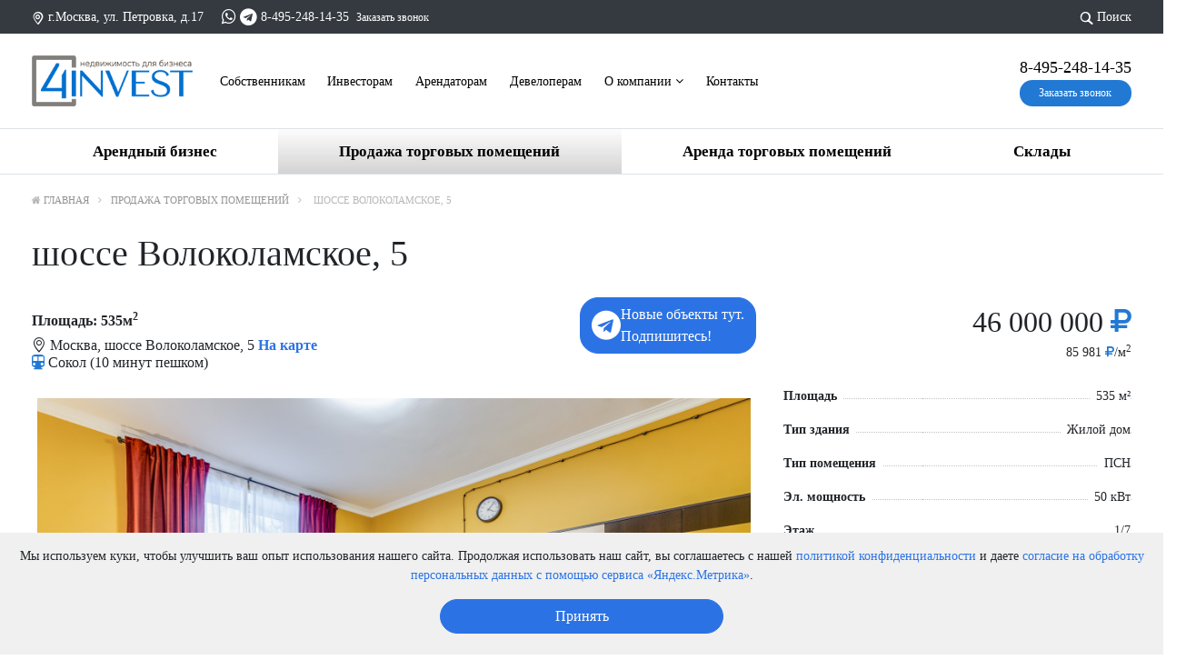

--- FILE ---
content_type: text/html; charset=UTF-8
request_url: https://4invest.ru/catalog/prodazha-torgovykh-pomeshcheniy/shosse-volokolamskoe-5-15611.html
body_size: 39409
content:


<!DOCTYPE html>
<html>
<head>
	<meta name="author" content="VBL-web.ru Vitali Lebedev">
	<link rel="apple-touch-icon" sizes="57x57" href="/apple-icon-57x57.png">
	<link rel="apple-touch-icon" sizes="60x60" href="/apple-icon-60x60.png">
	<link rel="apple-touch-icon" sizes="72x72" href="/apple-icon-72x72.png">
	<link rel="apple-touch-icon" sizes="76x76" href="/apple-icon-76x76.png">
	<link rel="apple-touch-icon" sizes="114x114" href="/apple-icon-114x114.png">
	<link rel="apple-touch-icon" sizes="120x120" href="/apple-icon-120x120.png">
	<link rel="apple-touch-icon" sizes="144x144" href="/apple-icon-144x144.png">
	<link rel="apple-touch-icon" sizes="152x152" href="/apple-icon-152x152.png">
	<link rel="apple-touch-icon" sizes="180x180" href="/apple-icon-180x180.png">
	<link rel="icon" type="image/png" sizes="192x192"  href="/android-icon-192x192.png">
	<link rel="icon" type="image/png" sizes="32x32" href="/favicon-32x32.png">
	<link rel="icon" type="image/png" sizes="96x96" href="/favicon-96x96.png">
	<link rel="icon" type="image/png" sizes="16x16" href="/favicon-16x16.png">
	<link rel="manifest" href="/manifest.json">
	<meta name="msapplication-TileColor" content="#ffffff">
	<meta name="msapplication-TileImage" content="/ms-icon-144x144.png">
	<meta name="theme-color" content="#ffffff">
	<meta http-equiv="Content-Type" content="text/html; charset=UTF-8" />
<meta name="robots" content="index, follow" />
<meta name="keywords" content="4INVEST - Агентство недвижимости для бизнеса" />
<meta name="description" content="Продажа торговых помещений: " />
<link href="/bitrix/js/ui/design-tokens/dist/ui.design-tokens.min.css?169795904922029" type="text/css"  rel="stylesheet" />
<link href="/bitrix/js/ui/fonts/opensans/ui.font.opensans.min.css?16979590492320" type="text/css"  rel="stylesheet" />
<link href="/bitrix/js/main/popup/dist/main.popup.bundle.min.css?169795905126598" type="text/css"  rel="stylesheet" />
<link href="/bitrix/cache/css/s1/newrealty_main/page_be642987a2c1d601b8053d512454b7eb/page_be642987a2c1d601b8053d512454b7eb_v1.css?176615367813829" type="text/css"  rel="stylesheet" />
<link href="/bitrix/cache/css/s1/newrealty_main/template_dc0f4663a9e4c7dd7bfa166b38bc5381/template_dc0f4663a9e4c7dd7bfa166b38bc5381_v1.css?176638408414226" type="text/css"  data-template-style="true" rel="stylesheet" />
<script type="text/javascript">if(!window.BX)window.BX={};if(!window.BX.message)window.BX.message=function(mess){if(typeof mess==='object'){for(let i in mess) {BX.message[i]=mess[i];} return true;}};</script>
<script type="text/javascript">(window.BX||top.BX).message({'JS_CORE_LOADING':'Загрузка...','JS_CORE_NO_DATA':'- Нет данных -','JS_CORE_WINDOW_CLOSE':'Закрыть','JS_CORE_WINDOW_EXPAND':'Развернуть','JS_CORE_WINDOW_NARROW':'Свернуть в окно','JS_CORE_WINDOW_SAVE':'Сохранить','JS_CORE_WINDOW_CANCEL':'Отменить','JS_CORE_WINDOW_CONTINUE':'Продолжить','JS_CORE_H':'ч','JS_CORE_M':'м','JS_CORE_S':'с','JSADM_AI_HIDE_EXTRA':'Скрыть лишние','JSADM_AI_ALL_NOTIF':'Показать все','JSADM_AUTH_REQ':'Требуется авторизация!','JS_CORE_WINDOW_AUTH':'Войти','JS_CORE_IMAGE_FULL':'Полный размер'});</script>

<script type="text/javascript" src="/bitrix/js/main/core/core.min.js?1697960927221146"></script>

<script>BX.setJSList(['/bitrix/js/main/core/core_ajax.js','/bitrix/js/main/core/core_promise.js','/bitrix/js/main/polyfill/promise/js/promise.js','/bitrix/js/main/loadext/loadext.js','/bitrix/js/main/loadext/extension.js','/bitrix/js/main/polyfill/promise/js/promise.js','/bitrix/js/main/polyfill/find/js/find.js','/bitrix/js/main/polyfill/includes/js/includes.js','/bitrix/js/main/polyfill/matches/js/matches.js','/bitrix/js/ui/polyfill/closest/js/closest.js','/bitrix/js/main/polyfill/fill/main.polyfill.fill.js','/bitrix/js/main/polyfill/find/js/find.js','/bitrix/js/main/polyfill/matches/js/matches.js','/bitrix/js/main/polyfill/core/dist/polyfill.bundle.js','/bitrix/js/main/core/core.js','/bitrix/js/main/polyfill/intersectionobserver/js/intersectionobserver.js','/bitrix/js/main/lazyload/dist/lazyload.bundle.js','/bitrix/js/main/polyfill/core/dist/polyfill.bundle.js','/bitrix/js/main/parambag/dist/parambag.bundle.js']);
</script>
<script type="text/javascript">(window.BX||top.BX).message({'LANGUAGE_ID':'ru','FORMAT_DATE':'DD.MM.YYYY','FORMAT_DATETIME':'DD.MM.YYYY HH:MI:SS','COOKIE_PREFIX':'BITRIX_SM','SERVER_TZ_OFFSET':'10800','UTF_MODE':'Y','SITE_ID':'s1','SITE_DIR':'/','USER_ID':'','SERVER_TIME':'1769290052','USER_TZ_OFFSET':'0','USER_TZ_AUTO':'Y','bitrix_sessid':'e8d9beb1c332783c45411779e85d0e6e'});</script>


<script type="text/javascript" src="/bitrix/js/main/popup/dist/main.popup.bundle.min.js?169795905165670"></script>
<script type="text/javascript">BX.setJSList(['/bitrix/templates/newrealty_main/components/bitrix/catalog.element/nedv/script.js','/bitrix/templates/newrealty_main/components/bitrix/menu/nedv_top/script.js','/bitrix/templates/newrealty_main/components/bitrix/menu/nedv_mobile/script.js','/bitrix/components/bitrix/map.yandex.view/templates/.default/script.js','/bitrix/templates/newrealty_main/components/bitrix/menu/bottom/script.js']);</script>
<script type="text/javascript">BX.setCSSList(['/bitrix/templates/newrealty_main/components/bitrix/catalog/nedv/style.css','/bitrix/templates/newrealty_main/components/bitrix/catalog.element/nedv/style.css','/bitrix/templates/newrealty_main/components/bitrix/menu/nedv_top/style.css','/bitrix/templates/newrealty_main/components/bitrix/menu/nedv_mobile/style.css','/bitrix/templates/newrealty_main/components/bitrix/catalog.main/menu_catalog/style.css','/bitrix/templates/newrealty_main/components/bitrix/breadcrumb/main/style.css','/bitrix/components/bitrix/map.yandex.system/templates/.default/style.css','/bitrix/templates/newrealty_main/components/bitrix/catalog.section/nedv_catalog/style.css','/bitrix/templates/newrealty_main/components/bitrix/catalog.main/menu_catalog_bottom/style.css','/bitrix/templates/newrealty_main/styles.css']);</script>


<script type="text/javascript"  src="/bitrix/cache/js/s1/newrealty_main/template_7835f47f410a45b642ea539b05e9c981/template_7835f47f410a45b642ea539b05e9c981_v1.js?17661518184693"></script>
<script type="text/javascript"  src="/bitrix/cache/js/s1/newrealty_main/page_b1a9f2cf8aa256b210f6435b0b864d8f/page_b1a9f2cf8aa256b210f6435b0b864d8f_v1.js?176615367875491"></script>
<script type="text/javascript">var _ba = _ba || []; _ba.push(["aid", "4e7c47ac0c214faa7a9c914644f07550"]); _ba.push(["host", "4invest.ru"]); (function() {var ba = document.createElement("script"); ba.type = "text/javascript"; ba.async = true;ba.src = (document.location.protocol == "https:" ? "https://" : "http://") + "bitrix.info/ba.js";var s = document.getElementsByTagName("script")[0];s.parentNode.insertBefore(ba, s);})();</script>


	<title>Продажа торговых помещений: шоссе Волоколамское, 5</title>

	<meta name="viewport" content="width=device-width, initial-scale=1">

	<script src="/bitrix/templates/newrealty_main/js/jquery-1.11.1.min.js"></script>
	<script src="https://cdn.jsdelivr.net/npm/popper.js@1.16.1/dist/umd/popper.min.js" integrity="sha384-9/reFTGAW83EW2RDu2S0VKaIzap3H66lZH81PoYlFhbGU+6BZp6G7niu735Sk7lN" crossorigin="anonymous"></script>
	<script src="https://cdn.jsdelivr.net/npm/bootstrap@4.6.0/dist/js/bootstrap.min.js" integrity="sha384-+YQ4JLhjyBLPDQt//I+STsc9iw4uQqACwlvpslubQzn4u2UU2UFM80nGisd026JF" crossorigin="anonymous"></script>
	<script src="/bitrix/templates/newrealty_main/js/!long_text.js" charset="utf-8"></script>
	<link rel="stylesheet" href="/bitrix/templates/newrealty_main/css/bootstrap-4/bootstrap.min.css">

	<link rel="stylesheet" href="/bitrix/templates/newrealty_main/css/bootstrap-4-icons/bootstrap-icons.css">
	<link href="//maxcdn.bootstrapcdn.com/font-awesome/4.7.0/css/font-awesome.min.css" rel="stylesheet">

	<link href="/bitrix/templates/newrealty_main/fonts/fonts_icon.css" rel="stylesheet">
	<link href="/bitrix/templates/newrealty_main/css/!main.css?1=1" rel="stylesheet">
	<link href="/bitrix/templates/newrealty_main/css/slider.css" rel="stylesheet">

	<script src="/bitrix/templates/newrealty_main/js/jqBootstrapValidation-1.3.7.min.js" charset="utf-8"></script>

	<script src="/bitrix/templates/newrealty_main/js/bootstrapValidator.min.js" charset="utf-8"></script>
	<link href="/bitrix/templates/newrealty_main/css/bootstrapValidator.css" rel="stylesheet">

	<script type="text/javascript" src="/bitrix/templates/newrealty_main/js/panel.js"></script>
	<link rel="stylesheet" type="text/css" href="/bitrix/templates/newrealty_main/css/panel_setup.css">
	<script src="//cdn.jsdelivr.net/jquery.touchswipe/1.6.5/jquery.touchSwipe.min.js"></script>

	<script type="text/javascript" src="/bitrix/templates/newrealty_main/js/bootstrap-multiselect.js"></script>
	<link rel="stylesheet" href="/bitrix/templates/newrealty_main/css/bootstrap-multiselect.css" type="text/css"/>
	
	<meta name="yandex-verification" content="d65a4526890c1c67" />
	<!-- Yandex.Metrika counter -->
	<script type="text/javascript" >
	   (function(m,e,t,r,i,k,a){m[i]=m[i]||function(){(m[i].a=m[i].a||[]).push(arguments)};
	   m[i].l=1*new Date();
	   for (var j = 0; j < document.scripts.length; j++) {if (document.scripts[j].src === r) { return; }}
	   k=e.createElement(t),a=e.getElementsByTagName(t)[0],k.async=1,k.src=r,a.parentNode.insertBefore(k,a)})
	   (window, document, "script", "https://mc.yandex.ru/metrika/tag.js", "ym");
	
	   ym(94790247, "init", {
			clickmap:true,
			trackLinks:true,
			accurateTrackBounce:true,
			webvisor:true
	   });
	</script>
	<noscript><div><img src="https://mc.yandex.ru/watch/94790247" style="position:absolute; left:-9999px;" alt="" /></div></noscript>
	<!-- /Yandex.Metrika counter -->

	<script>
		$(document).ready(function(){
			$(".carousel").swipe( {
				swipeLeft: function() {
					$(this).carousel("next");
				},
				swipeRight: function() {
					$(this).carousel("prev");
				},
				allowPageScroll: "vertical"
			});
		});
	</script>

	<script type="text/javascript">

		$(function() {
			$.fn.scrollToTop = function() {
				$(this).hide().removeAttr("href");
				if ($(window).scrollTop() >= "100") $(this).fadeIn("slow")
					var scrollDiv = $(this);
				$(window).scroll(function() {
					if ($(window).scrollTop() <= "100") $(scrollDiv).fadeOut("slow")
						else $(scrollDiv).fadeIn("slow")
					});

				$(this).click(function() {	
					$("html, body").animate({scrollTop: 0}, "slow")
				})
			}
		});

		$(function() {
			$("#Go_Top").scrollToTop();
		});
	</script>  
	
	<script src="https://smartcaptcha.yandexcloud.net/captcha.js" defer></script>

	<script>
	document.addEventListener('DOMContentLoaded', function() {
	var cookiePopup = document.getElementById('cookie-popup');
	var closeButton = document.getElementById('close-cookie-popup');

	// Проверяем, есть ли куки "cookieAccepted"
	if (document.cookie.indexOf('cookieAccepted=true') === -1) {
		cookiePopup.style.display = 'block'; // Показываем попап
	}

	// Обработчик нажатия кнопки "Принять"
	closeButton.addEventListener('click', function() {
		// Создаем куки "cookieAccepted" на срок действия, например, 1 год
		document.cookie = "cookieAccepted=true; expires=" + new Date(Date.now() + 31536000000).toUTCString() + "; path=/";
		cookiePopup.style.display = 'none'; // Скрываем попап
	});
	});
	</script>
</head>

<body data-spy="scroll" data-target=".navbar" data-offset="50">	
	<div id="panel">
			</div>
	

<!-- <style>
	</style> -->
		<div id="blueimp-gallery" class="blueimp-gallery" data-use-bootstrap-modal="false">
    <!-- The container for the modal slides -->
    <div class="slides"></div>
    <!-- Controls for the borderless lightbox -->
    <h3 class="title text-dark" style="display: block;"></h3>
    <a class="prev" style="font-size: 37px; display: block;"><i class="fa fa-angle-left" style="margin-left: -4px;"></i></a>
    <a class="next" style="font-size: 37px; display: block;"><i class="fa fa-angle-right" style="margin-right: -4px;"></i></a>
    <a class="close" style="display: block;"><i class="bi bi-x text-dark"></i></a>
    <a class="play-pause"></a>
    <!-- <ol class="indicator"></ol> -->
    <!-- The modal dialog, which will be used to wrap the lightbox content -->
    <div class="modal fade">
        <div class="modal-dialog">
            <div class="modal-content">
                <div class="modal-header text-dark">
                    <button type="button" class="close" aria-hidden="true">&times;</button>
                    <h4 class="modal-title"></h4>
                </div>
                <div class="modal-body next"></div>
                <div class="modal-footer">
                    <a href=# class="next pull-left" style="font-size: 40px;">
                        <i class="fa fa-arrow-circle-left text-dark"></i>
                    </a>
                    <a href=# class="next pull-right" style="font-size: 40px;">
                        <i class="fa fa-arrow-circle-right text-dark"></i>
                    </a>
                </div>
            </div>
        </div>
    </div>
</div>

<link rel="stylesheet" href="/bitrix/templates/newrealty_main/css/blueimp-gallery.min.css">
<script src="/bitrix/templates/newrealty_main/js/jquery.blueimp-gallery.min.js"></script>
<script src="/bitrix/templates/newrealty_main/js/bootstrap-image-gallery.js"></script>	

	
	<link href="/bitrix/templates/newrealty_main/css/style_user.css?1769290052" rel="stylesheet">
	
<div class="modal fade" id="add_obyavlenie" tabindex="-1" style="display: none; z-index: 10000000000" aria-hidden="true">
  <div class="modal-dialog modal-dialog-centered">
    <div class="modal-content">
          <div class="modal-header p-0">
          <h4>Добавить объявление в раздел:         </h4>
        <a  data-dismiss="modal" aria-label="Close"><i class="bi bi-x"></i></a>
      </div>
      <ul class="list-unstyled mt-4">
  <li class="list-item">
			<a class="btn btn-primary w-100 my-2 py-2" href="/add/?edit=Y&add_type=arendnyy-biznes">Арендный бизнес</a>
	  </li>
  <li class="list-item">
			<a class="btn btn-primary w-100 my-2 py-2" href="/add/?edit=Y&add_type=prodazha-torgovykh-pomeshcheniy">Продажа торговых помещений</a>
	  </li>
  <li class="list-item">
			<a class="btn btn-primary w-100 my-2 py-2" href="/add/?edit=Y&add_type=arenda-torgovykh-pomeshcheniy">Аренда торговых помещений</a>
	  </li>
  <li class="list-item">
			<a class="btn btn-primary w-100 my-2 py-2" href="/add/?edit=Y&add_type=sklady">Склады</a>
	  </li>
</ul>

    </div>

  </div>

  </div>
</div>
      
      

  <style>
    .modal-content {
      padding: 20px;
    }
    .modal_title {
      font-size: 26px;
      /*margin-bottom: 20px;*/
      text-align: center;
    }

    .upload_files {
      height: 150px;
      /*background: #ccc;*/
      border: #ccc 2px dashed;
      margin-top: 10px;
      border-radius: 5px;
      display: flex;
      align-items: center;
      justify-content: center;
    }

    .upload_files .fa {
      font-size: 50px;
      margin-bottom: 5px;
    } 

    .upload_files.button {

      margin-top: 10px;
      border-radius: 5px;
      /*display: inline-block;*/
      height: auto;
      width: 100%;
      font-size: 14px;
      display: flex;
      align-items: center;
      justify-content: center;
      height: 50px;
      margin: auto;
      margin-top: -10px;
      padding-top: 5px;

    }

    @media screen and (max-width: 40em) {
      .upload_files.button {
        width: 100%;
      }
    }

    .upload_files.button .fa {
      font-size: 18px;
      margin-bottom: 0;
    } 

    .upload_files .inputfile {
      width: 0.1px;
      height: 0.1px;
      opacity: 0;
      overflow: hidden;
      position: absolute;
      z-index: -1;
    }
    .upload_files .inputfile + label {
      /*max-width: 90%;*/
      /*font-size: 13px;*/
      /* 20px */
      /*font-weight: 700;*/
      text-overflow: ellipsis;
      white-space: nowrap;
      cursor: pointer;
      display: inline-block;
      overflow: hidden;
      padding: 0.625rem 1.25rem;
      /* 10px 20px */
    }
    .inputfile:focus + label,
    .inputfile.has-focus + label {
      outline: 1px dotted #000;
      outline: -webkit-focus-ring-color auto 5px;
    }

    .help-block ul {padding-left: 0; margin-left: 0; list-style-type: none; color: red}
    .help-block li:before {
      font-family: FontAwesome;
      content:"\f06a\00a0";
      color: RED;
      font-size: 15px;
    }
  </style><div id="top_menu">
	<div class=" bg-dark py-2">
		<div class="container">
			<div class="row align-items-center text-white">
				<div class="col-8">
					<div class=" d-none d-xl-inline-block">
						  <span class="glyph-icon-location"></span> г.Москва, ул. Петровка, д.17					</div>
 <span class="text-white ml-xl-3 mr-1"> <a href="https://wa.me/79162829151" title="WhatsApp" class=" text-white"><i class="fa fa-whatsapp fa-lg" aria-hidden="true"></i></a> <a href="https://t.me/four_invest" title="Telegram" class=" text-white"><i class="fa fa-telegram fa-lg" aria-hidden="true"></i></a> <a href="tel:84952481435" class=" text-white">8-495-248-14-35</a> </span> <a href="#" data-toggle="modal" data-target="#callback" class=" text-white d-none d-xl-inline-block"> <span style=" font-size: 12px;">Заказать звонок</span> </a>
				</div>
				<div class="col-4 text-right">
 <a href="#" data-toggle="modal" data-target="#form_search" class="text-white"><span class="glyph-icon-loop"></span>
					<div class=" d-none d-xl-inline-block">
						 Поиск					</div>
 </a>
					<!--<a href="/calc/" class="ml-4 text-white"><i class="bi bi-calculator"></i> <div class=" d-none d-xl-inline-block">Ипотечный калькулятор</div></a>-->
				</div>
			</div>
		</div>
	</div>
	<div class=" container my-4">
		<div class="row align-items-center">
			<div class="col-5 col-xl-2 col-xl-2">
 <a href="/"><img src="/logotype.png" class=" img-fluid"></a>
			</div>
			<div class="col-8 d-none d-xl-block">
				<div class="menu_top_about">
					 
<!-- <ul class="nav navbar-nav"> -->
<!-- <div class="navbar  yamm"> -->
<!-- <div id="navbar-collapse-grid" class="navbar-collapse collapse"> -->
<ul class="list-inline nav-justified" style="margin: 0;">
	
	

	
	
	
		
			<li class="list-inline-item "
		>
				<a href="/dlya-sobstvennikov" style="padding-bottom: 10px;">

			Cобственникам
		</a></li>
	
	
	
				

	
	
	
		
			<li class="list-inline-item "
		>
				<a href="/dlya-investorov" style="padding-bottom: 10px;">

			Инвесторам
		</a></li>
	
	
	
				

	
	
	
		
			<li class="list-inline-item "
		>
				<a href="/dlya-arendatorov" style="padding-bottom: 10px;">

			Арендаторам
		</a></li>
	
	
	
				

	
	
	
		
			<li class="list-inline-item "
		>
				<a href="/dlya-developerov" style="padding-bottom: 10px;">

			Девелоперам
		</a></li>
	
	
	
				

	
	
	
		<li class="list-inline-item dropdown hover "
		 style=" position: static;"
		 >
		<a href="/kompaniya/" class="dropdown-toggle" aria-expanded="true">
			О компании <i class="fa fa-angle-down"></i>
		</a>
		<ul class="dropdown-menu">
			
		
				

	
	
	
		
			<li class=""><a href="/kompaniya/partnery/" >
Партнёры		</a></li>
	
	
	
				

	
	
	
		
			<li class=""><a href="/kompaniya/vakansii/" >
Вакансии		</a></li>
	
	
	
				

	
		</ul></li>	
	
		
			<li class="list-inline-item "
		>
				<a href="/contacts/" style="padding-bottom: 10px;">

			Контакты
		</a></li>
	
	
	
				
	
	
</ul>

<!-- </div> -->
<!-- </div> -->
				</div>
			</div>
			<div class="col-5 col-xl-2 pl-0 offset-2 offset-xl-0 ">
				<div class="row align-items-center no-gutters flex-end">
					<div class="col-auto pr-0 d-none d-xl-block">
						<div class="text-right">
							<div class="border1 text-left new_head f">
 <span><a href="tel:84952481435">8-495-248-14-35</a> </span> <a href="#" data-toggle="modal" data-target="#callback" class="d-none d-xl-inline-block"> <span style=" font-size: 12px;">Заказать звонок</span> </a>
							</div>
						</div>
					</div>
					<div class="col-2 d-block d-xl-none text-right">
 <a href="" class="text-dark" data-toggle="modal" data-target="#modal_menu"><i class="bi bi-list" style=" font-size: 30px;"></i></a>
					</div>
				</div>
			</div>
		</div>
	</div>
</div>
<div id="modal_menu" class="modal menu" tabindex="-1" role="dialog" aria-labelledby="my-modal-title" aria-hidden="false">
	<div class="modal-dialog" role="document">
		<div class="modal-content">
			<div class="modal-header border-bottom-0">
 <button type="button" class="close" data-dismiss="modal" aria-hidden="true" style="right: 10px; top: 20px"> <i class="bi bi-x" style=" font-size: 40px !important;"></i> </button>
			</div>
			<div class="modal-body">
				<div class="title_menu_right" style=" margin-top: 0;">
					 				</div>
				<div class="row ">
					<div class="col-md-6 col-12">
						 </div>
<!-- <div class="row nm"></div> -->					</div>
					 <!--<div class="col-md-6 mt-3">
						<div class="border text-center p-4 rounded-lg">
							<div style=" display: inline-block;" class="border1 text-left">
																<a href="/login/" class="btn btn-primary w-100 mb-2">Войти</a>
																<br>
								<a href="#" data-toggle="modal" data-target="#add_obyavlenie" class=" text-white"> <i class="bi bi-plus-square"></i> Предложить своё помещение							</a>
						</div>
					</div>-->
				</div>
			</div>
		</div>
	</div>
</div>
	<div class=" border border-left-0 border-right-0 sticky-top bg-white pt-0" style="z-index: 390;">
<div class=" container">
<div class="table-responsive pb-1 pb-xl-0 sticky-top">
  <ul class="nav nav-pills nav-fill catalog text-nowrap d-flex">
        <li class="nav-item">
          <a class="nav-link " href="/catalog/arendnyy-biznes/">Арендный бизнес</a>
        </li>
       <li class="nav-item">
          <a class="nav-link active" href="/catalog/prodazha-torgovykh-pomeshcheniy/">Продажа торговых помещений</a>
        </li>
       <li class="nav-item">
          <a class="nav-link " href="/catalog/arenda-torgovykh-pomeshcheniy/">Аренда торговых помещений</a>
        </li>
       <li class="nav-item">
          <a class="nav-link " href="/catalog/sklady/">Склады</a>
        </li>
   </ul>
</div>



<script type="text/javascript">
var isScrolling;
let element = document.querySelectorAll('.nav-link.active')[0]

console.log({element})
element.scrollIntoView()
    // var elmnt = document.getElementById("top_menu");
    // elmnt.scrollIntoView();
  </script>

  
</div>
</div>

		<div class="">
		<div class=" container">
			<link href="/bitrix/css/main/font-awesome.css?169795902428777" type="text/css" rel="stylesheet" />
<div class="bx-breadcrumb">
			<div class="bx-breadcrumb-item" id="bx_breadcrumb_0" itemscope="" itemref="bx_breadcrumb_1"><i class="fa fa-home"></i><a href="/" title="Главная" itemprop="url"><span itemprop="title">Главная</span></a>
			</div>
			<div class="bx-breadcrumb-item" id="bx_breadcrumb_1" itemscope="" itemprop="child"><i class="fa fa-angle-right"></i><a href="/catalog/prodazha-torgovykh-pomeshcheniy/" title="Продажа торговых помещений" itemprop="url"><span itemprop="title">Продажа торговых помещений</span></a>
			</div>
			<div class="bx-breadcrumb-item">
				<i class="fa fa-angle-right"></i>
				<span>шоссе Волоколамское, 5</span>
			</div><div style="clear:both"></div></div>		</div>
	</div>
	

		
	<div>


					
<div class=" container">

	<h1 class="my-3">
		шоссе Волоколамское, 5	</h1>

<!--'start_frame_cache_qepX1R'-->
<script>
	function sravn_tov(id, id_block) {
		var chek = document.getElementById('sravn_' + id);
		if (chek.checked) {
			//Добавить
			var AddedGoodId = id;
			$.get("/local/ajax/list_compare.php", {
					action: "ADD_TO_COMPARE_LIST",
					id: AddedGoodId,
					id_block: id_block
				},
				function(data) {
					$("#sravn_list_count").html(data);
				}
			);
		} else {
			//Удалить
			var AddedGoodId = id;
			$.get("/local/ajax/list_compare.php", {
					action: "DELETE_FROM_COMPARE_LIST",
					id: AddedGoodId,
					id_block: id_block
				},
				function(data) {
					$("#sravn_list_count").html(data);
				}
			);
		}
	}

	function fav_tov(id_fav, id_block) {
		var chek = document.getElementById('favid_' + id_fav);
		if (chek.checked) {
			//Добавить
			var AddedGoodId_fav = id_fav;
			$.get("/local/ajax/list_fav.php", {
					action: "ADD_TO_COMPARE_LIST",
					id: AddedGoodId_fav,
					id_block: id_block
				},
				function(data) {
					$("#fav_list_count").html(data);
				}
			);
		} else {
			//Удалить
			var AddedGoodId_fav = id_fav;
			$.get("/local/ajax/list_fav.php", {
					action: "DELETE_FROM_COMPARE_LIST",
					id: AddedGoodId_fav,
					id_block: id_block
				},
				function(data) {
					$("#fav_list_count").html(data);
				}
			);
		}
	}
</script>

<div class="row">
	<div class="col-sm-4 my-2 text-sm-left text-center">

		<!--		<div class="my-3 h6">
			<strong>Код обьекта -  15611</strong>
		</div>
		-->

		
					<div class="mt-3 h6">

				<strong>Площадь:  535м<sup>2</sup></strong>

			</div>
				<div class="h6">
			<i class="bi bi-geo-alt"></i> Москва, шоссе Волоколамское, 5 <span>
				<strong>
											<a data-toggle="collapse" href="#collapse_map" data-target="#collapse_map" aria-expanded="false">
							На карте						</a>
									</strong></span>
							<p>
					<i class="fa fa-subway" aria-hidden="true"></i>
					Сокол					(10 минут пешком)				</p>
					</div>
	</div>
	<div class="col-sm-4 text-sm-right text-center my-2 order-1">
		<a href="https://t.me/four_invest" class="btn btn-primary">
			<div class="fl-row">
				<i class="fa fa-telegram fa-2x" aria-hidden="true"></i> <span class="text-left">Новые объекты тут.<br>Подпишитесь!</span>
			</div>
		</a>
	</div>
	<div class="col-sm-4 text-sm-right text-center my-2 order-1">
					<div class="h2 mb-1 mt-2">
				46 000 000 <i class="fa fa-rub"></i></strong>
			</div>
							<div class="">
				85 981 <i class="fa fa-rub"></i>/м<sup>2</sup>			</div>
			</div>
</div>

	<div class="collapse border p-2 mb-4" id="collapse_map">
			<script type="text/javascript">
		function BX_SetPlacemarks_yam_1(map) {
			if (typeof window["BX_YMapAddPlacemark"] != 'function') {
				/* If component's result was cached as html,
				 * script.js will not been loaded next time.
				 * let's do it manualy.
				 */

				(function(d, s, id) {
					var js, bx_ym = d.getElementsByTagName(s)[0];
					if (d.getElementById(id)) return;
					js = d.createElement(s);
					js.id = id;
					js.src = "/bitrix/templates/newrealty_main/components/bitrix/map.yandex.view/map_footer/script.js";
					bx_ym.parentNode.insertBefore(js, bx_ym);
				}(document, 'script', 'bx-ya-map-js'));

				var ymWaitIntervalId = setInterval(function() {
					if (typeof window["BX_YMapAddPlacemark"] == 'function') {
						BX_SetPlacemarks_yam_1(map);
						clearInterval(ymWaitIntervalId);
					}
				}, 300);

				return;
			}

			var arObjects = {
				PLACEMARKS: [],
				POLYLINES: []
			};
								arObjects.PLACEMARKS[arObjects.PLACEMARKS.length] = BX_YMapAddPlacemark(map, {'LON':'37.502579','LAT':'55.80698','TEXT':'<b>шоссе Волоколамское, 5<\/b><br><a href=\'/catalog/prodazha-torgovykh-pomeshcheniy/shosse-volokolamskoe-5-15611.html\'>перейти на объект<\/a>'});
						}
	</script>
	<div class="bx-yandex-view-layout">
		<div class="bx-yandex-view-map">
					<script>
			var script = document.createElement('script');
			script.src = 'https://api-maps.yandex.ru/2.0/?load=package.full&mode=release&lang=ru-RU&wizard=bitrix';
			(document.head || document.documentElement).appendChild(script);
			script.onload = function () {
				this.parentNode.removeChild(script);
			};
		</script>
		<script type="text/javascript">
	if (!window.GLOBAL_arMapObjects)
		window.GLOBAL_arMapObjects = {};

	function init_yam_1() {
		if (!window.ymaps)
			return;

		var node = BX("BX_YMAP_yam_1");
		node.innerHTML = '';

		var map = window.GLOBAL_arMapObjects['yam_1'] = new ymaps.Map(node, {
			center: [55.80698, 37.502579],
			zoom: 12,
			type: 'yandex#map'
		});

						if (map.behaviors.isEnabled("scrollZoom"))
					map.behaviors.disable("scrollZoom");
							map.behaviors.enable("dblClickZoom");
							map.behaviors.enable("drag");
							if (map.behaviors.isEnabled("rightMouseButtonMagnifier"))
					map.behaviors.disable("rightMouseButtonMagnifier");
							map.controls.add('zoomControl');
							map.controls.add('typeSelector');
							map.controls.add('scaleLine');
						if (window.BX_SetPlacemarks_yam_1) {
									window.BX_SetPlacemarks_yam_1(map);
							}
			}
	
			(function bx_ymaps_waiter() {
				if (typeof ymaps !== 'undefined')
					ymaps.ready(init_yam_1);
				else
					setTimeout(bx_ymaps_waiter, 100);
			})();

	
	/* if map inits in hidden block (display:none)
	 *  after the block showed
	 *  for properly showing map this function must be called
	 */
	function BXMapYandexAfterShow(mapId) {
		if (window.GLOBAL_arMapObjects[mapId] !== undefined)
			window.GLOBAL_arMapObjects[mapId].container.fitToViewport();
	}
</script>
<div id="BX_YMAP_yam_1" class="bx-yandex-map" style="height: 400px; width: 100%;max-width: 100%;">загрузка карты...</div>		</div>
	</div>

	</div>

<div class="row">
	<div class="col-xl-8">
				<div class='slider slider-for'>
								    <div class="border border-white">
				<!--<a href="/upload/iblock/084/1tnyv8tvqj8dybyjni6xddgfmrasc223.jpg" data-gallery="gal" tabindex="0">-->
					<img src="/upload/iblock/084/1tnyv8tvqj8dybyjni6xddgfmrasc223.jpg" class=" img-fluid">
                <!--</a>-->
			</div>
		   		</div>
		<div class='slider slider-nav'>
		    		    		    <div>
				<img src="/upload/iblock/084/1tnyv8tvqj8dybyjni6xddgfmrasc223.jpg">
			</div>
		    		</div>
		</div>


	<div class="col-xl-4">
		<table class="table_har">
																			<tr class="">
						<th width="40%"><span>Площадь </span></th>
						<td><span>
								535 м²							</span></td>
					</tr>
																<tr class="">
						<th width="40%"><span>Тип здания </span></th>
						<td><span>
								Жилой дом 							</span></td>
					</tr>
																<tr class="">
						<th width="40%"><span>Тип помещения </span></th>
						<td><span>
								ПСН 							</span></td>
					</tr>
																<tr class="">
						<th width="40%"><span>Эл. мощность </span></th>
						<td><span>
								50 кВт							</span></td>
					</tr>
																<tr class="">
						<th width="40%"><span>Этаж </span></th>
						<td><span>
								1/7							</span></td>
					</tr>
																<tr class="">
						<th width="40%"><span>Ремонт </span></th>
						<td><span>
								От текущего арендатора 							</span></td>
					</tr>
																<tr class="">
						<th width="40%"><span>Высота потолков </span></th>
						<td><span>
								3.5 м							</span></td>
					</tr>
																<tr class="">
						<th width="40%"><span>Тип входа </span></th>
						<td><span>
								Отдельный 							</span></td>
					</tr>
																</table>
		
		<div class="h3 mb-4 main-color">Коммерческие условия</div>
		<table class="table_har">
																			<tr class="">
						<th width="40%"><span>Стоимость </span></th>
						<td><span>
								46 000 000 <i class="fa fa-rub"></i></strong>							</span></td>
					</tr>
																<tr class="">
						<th width="40%"><span>Стоимость за м&sup2; </span></th>
						<td><span>
								85 981 <i class="fa fa-rub"></i></strong>							</span></td>
					</tr>
																																																																																																																		</table>
	</div>

</div>

<div class="row">
	<div class="col-xl-8 mt-4">
				<div class="h2 my-4">Расположение</div>
		<table class="table_har">
																												
					<tr class="">
						<th width="30%"><span>Город</span> </th>
						<td><span>
								Москва							</span></td>
					</tr>
											
					<tr class="">
						<th width="30%"><span>Округ</span> </th>
						<td><span>
								САО							</span></td>
					</tr>
																																																																																								
					<tr class="">
						<th width="30%"><span>Улица</span> </th>
						<td><span>
								шоссе Волоколамское							</span></td>
					</tr>
											
					<tr class="">
						<th width="30%"><span>Дом</span> </th>
						<td><span>
								5							</span></td>
					</tr>
									</table>
	</div>
	<div class="col-xl-4">
		<div class="border rieltor text-center p-4 ml-sm-6 sticky-top mb-5" style="top:70px; z-index: 1">
							<img src="/upload/resize_cache/main/223/150_150_2/dd9hrx3nyh5rbr9ioqem3wo1r6lsuy4f.jpg" class=" img-fluid rounded-circle">
						<div class="h5 mt-3 mb-0 p-0">Леонид Балнокин</div>
							<div class="mb-3"><small>Брокер</small></div>
										<div class="mb-2 h5">
					<strong>
												<a href="tel:+74952481435">+74952481435</a>
					</strong>
				</div>
										<div class="mb-2 h5">
					<strong>
						<a href="mailto:info@4invest.ru">info@4invest.ru</a>
					</strong>
				</div>
			
			<small>Или оставьте свой номер и специалист вам перезвонит</small>
			<form id="rieltor_form" class="validateDontSubmit_rieltor mt-3">

				<div class="form-row align-items-center">
					<div class="col-12">
						<label class="sr-only" for="inlineFormInput">Ваш телефон</label>
						<input type="text" class="form-control mb-2"
							name="callback_zakaz_phone"
							placeholder="+7 (999) 999-99-99"
							pattern="^(\s*)?(\+)?([- _():=+]?\d[- _():=+]?){10,14}(\s*)?$"
							required />
						<!-- value = "+7 (980) 123-12-34" -->
					</div>
											<div class="col-12 mb-2">
							<div id="captcha-container" class="smart-captcha" data-sitekey="ysc1_mJWZ9KLZdg480JwU9pScMPWfvcx0zqulAnThCYmW19b69ffe" style="height: 100px"></div>
						</div>
										<div class="col-12">
						<input type="hidden" name="rieltor_email" value="info@4invest.ru">
						<input type="hidden" name="xml_id" value="15611">
						<button type="submit" class="btn btn-primary w-100 mb-2" id="modal_submit_vopros">Позвоните мне</button>
					</div>
				</div>
				<small>Я согласен на <a href='/kompaniya/personal/' target=_blank>обработку персональных данных</a></small>
			</form>
		</div>
	</div>
</div>


	<div style=" margin: 0 -15px 0">
		<div class="col-12 h2 my-5 text-center">
			Похожие предложения		</div>


		
	<div class="slider_index">
		<section class="index_catalog_slider_5_arrFilter_recom_datail">
																														<div class="col-md-12 mb-4" id="bx_3966226736_2437">
								
									
										<div class="item-catalog h-100 border">
											<div class="  position-relative">

																																					<a href="/catalog/prodazha-torgovykh-pomeshcheniy/vereyskaya-ulitsa-41-18901.html" data-gallery1="gal_47112" title="Верейская улица 41">
														<img src="/upload/iblock/83f/r6qmtqsvc6cw9eczk4cfbugof9x4ppz9.png" class=" img-fluid">
													</a>
																							</div>

																						
												<a href="/catalog/prodazha-torgovykh-pomeshcheniy/vereyskaya-ulitsa-41-18901.html" class=" text-dark">
													<div class="px-2 pt-4 text-center">
														<div class="h4">
															Верейская улица 41														</div>
																												<div class="row">
															<div class="col my-2 adress">
																<div><i class="bi bi-geo-alt"></i> Москва, улица Верейская, 41</div>
																																	<div>
																		<i class="fa fa-subway" aria-hidden="true"></i>
																		41073																																					<div class="metro_distance">(15 минут на транспорте)</div>
																																			</div>
																															</div>
														</div>
														<div class="row">
															<div class="col my-2">
																
																															</div>


														</div>

														<div class="row">

														</div>
																													<div class="h3 mb-1">
																36 908 916 <i class="fa fa-rub"></i>
															</div>
																																											<div>
																<i class="bi bi-arrows-fullscreen"></i>
																Площадь: 																91м<sup>2</sup>															</div>
																																											<div>
																405 592 <i class="fa fa-rub"></i>/м<sup>2</sup>															</div>
														

													</div>
												</a>
																								<a href="#" data-toggle="modal" data-target="#callback_rieltor"
													data-object-id="2437"
													data-object-xml-id="18901"
													data-rieltor-name="Леонид Балнокин"
													data-rieltor-dolgnost="Брокер"
													data-rieltor-email="info@4invest.ru"
													data-rieltor-tel="+74952481435"
													class="btn modal_w">Связаться с брокером</a>

											

										</div>

																		</div>
																														<div class="col-md-12 mb-4" id="bx_3966226736_2689">
								
									
										<div class="item-catalog h-100 border">
											<div class="  position-relative">

																																					<a href="/catalog/prodazha-torgovykh-pomeshcheniy/georgievskiy-prospekt-27k1-19151.html" data-gallery1="gal_52914" title="Георгиевский проспект 27к1">
														<img src="/upload/iblock/324/k9f0keo095oqsfqfgmbd85xopupdhm1g.jpg" class=" img-fluid">
													</a>
																							</div>

																						
												<a href="/catalog/prodazha-torgovykh-pomeshcheniy/georgievskiy-prospekt-27k1-19151.html" class=" text-dark">
													<div class="px-2 pt-4 text-center">
														<div class="h4">
															Георгиевский проспект 27к1														</div>
																												<div class="row">
															<div class="col my-2 adress">
																<div><i class="bi bi-geo-alt"></i> проспект Георгиевский, 27к1</div>
																																	<div>
																		<i class="fa fa-subway" aria-hidden="true"></i>
																		Митино																																					<div class="metro_distance">(Более 30 минут на транспорте)</div>
																																			</div>
																															</div>
														</div>
														<div class="row">
															<div class="col my-2">
																
																															</div>


														</div>

														<div class="row">

														</div>
																													<div class="h3 mb-1">
																37 000 000 <i class="fa fa-rub"></i>
															</div>
																																											<div>
																<i class="bi bi-arrows-fullscreen"></i>
																Площадь: 																121м<sup>2</sup>															</div>
																																											<div>
																305 785 <i class="fa fa-rub"></i>/м<sup>2</sup>															</div>
														

													</div>
												</a>
																								<a href="#" data-toggle="modal" data-target="#callback_rieltor"
													data-object-id="2689"
													data-object-xml-id="19151"
													data-rieltor-name="Леонид Балнокин"
													data-rieltor-dolgnost="Брокер"
													data-rieltor-email="info@4invest.ru"
													data-rieltor-tel="+74952481435"
													class="btn modal_w">Связаться с брокером</a>

											

										</div>

																		</div>
																														<div class="col-md-12 mb-4" id="bx_3966226736_2114">
								
									
										<div class="item-catalog h-100 border">
											<div class="  position-relative">

																																					<a href="/catalog/prodazha-torgovykh-pomeshcheniy/georgievskiy-prospekt-27k1-18592.html" data-gallery1="gal_49380" title="Георгиевский проспект 27к1">
														<img src="/upload/iblock/ef8/8ew0i7tqenmxc2ckmj1nkzonby2d4yis.jpg" class=" img-fluid">
													</a>
																							</div>

																						
												<a href="/catalog/prodazha-torgovykh-pomeshcheniy/georgievskiy-prospekt-27k1-18592.html" class=" text-dark">
													<div class="px-2 pt-4 text-center">
														<div class="h4">
															Георгиевский проспект 27к1														</div>
																												<div class="row">
															<div class="col my-2 adress">
																<div><i class="bi bi-geo-alt"></i> Москва, проспект Георгиевский, 27к1</div>
																																	<div>
																		<i class="fa fa-subway" aria-hidden="true"></i>
																		Митино																																					<div class="metro_distance">(Более 30 минут на транспорте)</div>
																																			</div>
																															</div>
														</div>
														<div class="row">
															<div class="col my-2">
																
																															</div>


														</div>

														<div class="row">

														</div>
																													<div class="h3 mb-1">
																37 000 000 <i class="fa fa-rub"></i>
															</div>
																																											<div>
																<i class="bi bi-arrows-fullscreen"></i>
																Площадь: 																121м<sup>2</sup>															</div>
																																											<div>
																305 785 <i class="fa fa-rub"></i>/м<sup>2</sup>															</div>
														

													</div>
												</a>
																								<a href="#" data-toggle="modal" data-target="#callback_rieltor"
													data-object-id="2114"
													data-object-xml-id="18592"
													data-rieltor-name="Леонид Балнокин"
													data-rieltor-dolgnost="Брокер"
													data-rieltor-email="info@4invest.ru"
													data-rieltor-tel="+74952481435"
													class="btn modal_w">Связаться с брокером</a>

											

										</div>

																		</div>
																														<div class="col-md-12 mb-4" id="bx_3966226736_1117">
								
									
										<div class="item-catalog h-100 border">
											<div class="  position-relative">

																																					<a href="/catalog/prodazha-torgovykh-pomeshcheniy/dubininskaya-ulitsa-59-69-15538.html" data-gallery1="gal_29766" title="Дубининская улица 59-69">
														<img src="/upload/iblock/739/2knvj11d9okewcfcwugvpp6j0bsa6nr7.jpg" class=" img-fluid">
													</a>
																							</div>

																						
												<a href="/catalog/prodazha-torgovykh-pomeshcheniy/dubininskaya-ulitsa-59-69-15538.html" class=" text-dark">
													<div class="px-2 pt-4 text-center">
														<div class="h4">
															Дубининская улица 59-69														</div>
																												<div class="row">
															<div class="col my-2 adress">
																<div><i class="bi bi-geo-alt"></i> Москва, улица Дубининская, 59-69</div>
																																	<div>
																		<i class="fa fa-subway" aria-hidden="true"></i>
																		Павелецкая																																					<div class="metro_distance">(15 минут пешком)</div>
																																			</div>
																															</div>
														</div>
														<div class="row">
															<div class="col my-2">
																
																															</div>


														</div>

														<div class="row">

														</div>
																													<div class="h3 mb-1">
																37 562 250 <i class="fa fa-rub"></i>
															</div>
																																											<div>
																<i class="bi bi-arrows-fullscreen"></i>
																Площадь: 																47м<sup>2</sup>															</div>
																																											<div>
																799 197 <i class="fa fa-rub"></i>/м<sup>2</sup>															</div>
														

													</div>
												</a>
																								<a href="#" data-toggle="modal" data-target="#callback_rieltor"
													data-object-id="1117"
													data-object-xml-id="15538"
													data-rieltor-name="Леонид Балнокин"
													data-rieltor-dolgnost="Брокер"
													data-rieltor-email="info@4invest.ru"
													data-rieltor-tel="+74952481435"
													class="btn modal_w">Связаться с брокером</a>

											

										</div>

																		</div>
																														<div class="col-md-12 mb-4" id="bx_3966226736_2409">
								
									
										<div class="item-catalog h-100 border">
											<div class="  position-relative">

																																					<a href="/catalog/prodazha-torgovykh-pomeshcheniy/zagorevskaya-ulitsa-k2-18873.html" data-gallery1="gal_47170" title="Загорьевская улица к2">
														<img src="/upload/iblock/ca9/9wyt75hk9vf7x0uuy7wnp38g6ayngvxv.png" class=" img-fluid">
													</a>
																							</div>

																						
												<a href="/catalog/prodazha-torgovykh-pomeshcheniy/zagorevskaya-ulitsa-k2-18873.html" class=" text-dark">
													<div class="px-2 pt-4 text-center">
														<div class="h4">
															Загорьевская улица к2														</div>
																												<div class="row">
															<div class="col my-2 adress">
																<div><i class="bi bi-geo-alt"></i> Москва, улица Загорьевская, к2</div>
																																	<div>
																		<i class="fa fa-subway" aria-hidden="true"></i>
																		46016																																					<div class="metro_distance">(не актуально)</div>
																																			</div>
																															</div>
														</div>
														<div class="row">
															<div class="col my-2">
																
																															</div>


														</div>

														<div class="row">

														</div>
																													<div class="h3 mb-1">
																38 073 452 <i class="fa fa-rub"></i>
															</div>
																																											<div>
																<i class="bi bi-arrows-fullscreen"></i>
																Площадь: 																116м<sup>2</sup>															</div>
																																											<div>
																328 219 <i class="fa fa-rub"></i>/м<sup>2</sup>															</div>
														

													</div>
												</a>
																								<a href="#" data-toggle="modal" data-target="#callback_rieltor"
													data-object-id="2409"
													data-object-xml-id="18873"
													data-rieltor-name="Леонид Балнокин"
													data-rieltor-dolgnost="Брокер"
													data-rieltor-email="info@4invest.ru"
													data-rieltor-tel="+74952481435"
													class="btn modal_w">Связаться с брокером</a>

											

										</div>

																		</div>
																														<div class="col-md-12 mb-4" id="bx_3966226736_2235">
								
									
										<div class="item-catalog h-100 border">
											<div class="  position-relative">

																																					<a href="/catalog/prodazha-torgovykh-pomeshcheniy/zelenograd-mikrorayon-k-1824-18360.html" data-gallery1="gal_47524" title="Зеленоград микрорайон к 1824">
														<img src="/upload/iblock/471/ay0tmdd1r1meumcu2mzjukwrjrsn3ajb.png" class=" img-fluid">
													</a>
																							</div>

																						
												<a href="/catalog/prodazha-torgovykh-pomeshcheniy/zelenograd-mikrorayon-k-1824-18360.html" class=" text-dark">
													<div class="px-2 pt-4 text-center">
														<div class="h4">
															Зеленоград микрорайон к 1824														</div>
																												<div class="row">
															<div class="col my-2 adress">
																<div><i class="bi bi-geo-alt"></i> Москва, микрорайон Зеленоград, к 1824</div>
																																	<div>
																		<i class="fa fa-subway" aria-hidden="true"></i>
																		Митино																																					<div class="metro_distance">(Более 30 минут на транспорте)</div>
																																			</div>
																															</div>
														</div>
														<div class="row">
															<div class="col my-2">
																
																															</div>


														</div>

														<div class="row">

														</div>
																													<div class="h3 mb-1">
																38 760 000 <i class="fa fa-rub"></i>
															</div>
																																											<div>
																<i class="bi bi-arrows-fullscreen"></i>
																Площадь: 																364м<sup>2</sup>															</div>
																																											<div>
																106 484 <i class="fa fa-rub"></i>/м<sup>2</sup>															</div>
														

													</div>
												</a>
																								<a href="#" data-toggle="modal" data-target="#callback_rieltor"
													data-object-id="2235"
													data-object-xml-id="18360"
													data-rieltor-name="Леонид Балнокин"
													data-rieltor-dolgnost="Брокер"
													data-rieltor-email="info@4invest.ru"
													data-rieltor-tel="+74952481435"
													class="btn modal_w">Связаться с брокером</a>

											

										</div>

																		</div>
																														<div class="col-md-12 mb-4" id="bx_3966226736_2434">
								
									
										<div class="item-catalog h-100 border">
											<div class="  position-relative">

																																					<a href="/catalog/prodazha-torgovykh-pomeshcheniy/ryazanovskoe-shosse-31k2-18898.html" data-gallery1="gal_47002" title="Уточкина 7к1">
														<img src="/upload/iblock/1ac/vswnz9xsx95ou5jpv4hqh23xekt36v1b.png" class=" img-fluid">
													</a>
																							</div>

																						
												<a href="/catalog/prodazha-torgovykh-pomeshcheniy/ryazanovskoe-shosse-31k2-18898.html" class=" text-dark">
													<div class="px-2 pt-4 text-center">
														<div class="h4">
															Уточкина 7к1														</div>
																												<div class="row">
															<div class="col my-2 adress">
																<div><i class="bi bi-geo-alt"></i> Москва, улица Уточкина, 7к1</div>
																															</div>
														</div>
														<div class="row">
															<div class="col my-2">
																
																															</div>


														</div>

														<div class="row">

														</div>
																													<div class="h3 mb-1">
																38 904 373 <i class="fa fa-rub"></i>
															</div>
																																											<div>
																<i class="bi bi-arrows-fullscreen"></i>
																Площадь: 																128м<sup>2</sup>															</div>
																																											<div>
																303 940 <i class="fa fa-rub"></i>/м<sup>2</sup>															</div>
														

													</div>
												</a>
																								<a href="#" data-toggle="modal" data-target="#callback_rieltor"
													data-object-id="2434"
													data-object-xml-id="18898"
													data-rieltor-name="Леонид Балнокин"
													data-rieltor-dolgnost="Брокер"
													data-rieltor-email="info@4invest.ru"
													data-rieltor-tel="+74952481435"
													class="btn modal_w">Связаться с брокером</a>

											

										</div>

																		</div>
																														<div class="col-md-12 mb-4" id="bx_3966226736_2410">
								
									
										<div class="item-catalog h-100 border">
											<div class="  position-relative">

																																					<a href="/catalog/prodazha-torgovykh-pomeshcheniy/zagorevskaya-ulitsa-k2-18874.html" data-gallery1="gal_47167" title="Загорьевская улица к2">
														<img src="/upload/iblock/ca9/9wyt75hk9vf7x0uuy7wnp38g6ayngvxv.png" class=" img-fluid">
													</a>
																							</div>

																						
												<a href="/catalog/prodazha-torgovykh-pomeshcheniy/zagorevskaya-ulitsa-k2-18874.html" class=" text-dark">
													<div class="px-2 pt-4 text-center">
														<div class="h4">
															Загорьевская улица к2														</div>
																												<div class="row">
															<div class="col my-2 adress">
																<div><i class="bi bi-geo-alt"></i> Москва, улица Загорьевская, к2</div>
																																	<div>
																		<i class="fa fa-subway" aria-hidden="true"></i>
																		46016																																					<div class="metro_distance">(не актуально)</div>
																																			</div>
																															</div>
														</div>
														<div class="row">
															<div class="col my-2">
																
																															</div>


														</div>

														<div class="row">

														</div>
																													<div class="h3 mb-1">
																39 006 692 <i class="fa fa-rub"></i>
															</div>
																																											<div>
																<i class="bi bi-arrows-fullscreen"></i>
																Площадь: 																116м<sup>2</sup>															</div>
																																											<div>
																336 265 <i class="fa fa-rub"></i>/м<sup>2</sup>															</div>
														

													</div>
												</a>
																								<a href="#" data-toggle="modal" data-target="#callback_rieltor"
													data-object-id="2410"
													data-object-xml-id="18874"
													data-rieltor-name="Леонид Балнокин"
													data-rieltor-dolgnost="Брокер"
													data-rieltor-email="info@4invest.ru"
													data-rieltor-tel="+74952481435"
													class="btn modal_w">Связаться с брокером</a>

											

										</div>

																		</div>
																														<div class="col-md-12 mb-4" id="bx_3966226736_2438">
								
									
										<div class="item-catalog h-100 border">
											<div class="  position-relative">

																																					<a href="/catalog/prodazha-torgovykh-pomeshcheniy/vereyskaya-ulitsa-41-18902.html" data-gallery1="gal_47109" title="Верейская улица 41">
														<img src="/upload/iblock/c22/3l8kxuz2i3424sp5uhb2ezm8pf0orbhs.png" class=" img-fluid">
													</a>
																							</div>

																						
												<a href="/catalog/prodazha-torgovykh-pomeshcheniy/vereyskaya-ulitsa-41-18902.html" class=" text-dark">
													<div class="px-2 pt-4 text-center">
														<div class="h4">
															Верейская улица 41														</div>
																												<div class="row">
															<div class="col my-2 adress">
																<div><i class="bi bi-geo-alt"></i> Москва, улица Верейская, 41</div>
																																	<div>
																		<i class="fa fa-subway" aria-hidden="true"></i>
																		41073																																					<div class="metro_distance">(15 минут на транспорте)</div>
																																			</div>
																															</div>
														</div>
														<div class="row">
															<div class="col my-2">
																
																															</div>


														</div>

														<div class="row">

														</div>
																													<div class="h3 mb-1">
																40 681 329 <i class="fa fa-rub"></i>
															</div>
																																											<div>
																<i class="bi bi-arrows-fullscreen"></i>
																Площадь: 																114м<sup>2</sup>															</div>
																																											<div>
																356 854 <i class="fa fa-rub"></i>/м<sup>2</sup>															</div>
														

													</div>
												</a>
																								<a href="#" data-toggle="modal" data-target="#callback_rieltor"
													data-object-id="2438"
													data-object-xml-id="18902"
													data-rieltor-name="Леонид Балнокин"
													data-rieltor-dolgnost="Брокер"
													data-rieltor-email="info@4invest.ru"
													data-rieltor-tel="+74952481435"
													class="btn modal_w">Связаться с брокером</a>

											

										</div>

																		</div>
																														<div class="col-md-12 mb-4" id="bx_3966226736_1115">
								
									
										<div class="item-catalog h-100 border">
											<div class="  position-relative">

																																					<a href="/catalog/prodazha-torgovykh-pomeshcheniy/dubininskaya-ulitsa-59-69-15536.html" data-gallery1="gal_29758" title="Дубининская улица 59-69">
														<img src="/upload/iblock/739/2knvj11d9okewcfcwugvpp6j0bsa6nr7.jpg" class=" img-fluid">
													</a>
																							</div>

																						
												<a href="/catalog/prodazha-torgovykh-pomeshcheniy/dubininskaya-ulitsa-59-69-15536.html" class=" text-dark">
													<div class="px-2 pt-4 text-center">
														<div class="h4">
															Дубининская улица 59-69														</div>
																												<div class="row">
															<div class="col my-2 adress">
																<div><i class="bi bi-geo-alt"></i> Москва, улица Дубининская, 59-69</div>
																																	<div>
																		<i class="fa fa-subway" aria-hidden="true"></i>
																		Павелецкая																																					<div class="metro_distance">(15 минут пешком)</div>
																																			</div>
																															</div>
														</div>
														<div class="row">
															<div class="col my-2">
																
																															</div>


														</div>

														<div class="row">

														</div>
																													<div class="h3 mb-1">
																41 549 850 <i class="fa fa-rub"></i>
															</div>
																																											<div>
																<i class="bi bi-arrows-fullscreen"></i>
																Площадь: 																52м<sup>2</sup>															</div>
																																											<div>
																799 036 <i class="fa fa-rub"></i>/м<sup>2</sup>															</div>
														

													</div>
												</a>
																								<a href="#" data-toggle="modal" data-target="#callback_rieltor"
													data-object-id="1115"
													data-object-xml-id="15536"
													data-rieltor-name="Леонид Балнокин"
													data-rieltor-dolgnost="Брокер"
													data-rieltor-email="info@4invest.ru"
													data-rieltor-tel="+74952481435"
													class="btn modal_w">Связаться с брокером</a>

											

										</div>

																		</div>
																														<div class="col-md-12 mb-4" id="bx_3966226736_2411">
								
									
										<div class="item-catalog h-100 border">
											<div class="  position-relative">

																																					<a href="/catalog/prodazha-torgovykh-pomeshcheniy/zagorevskaya-ulitsa-k2-18875.html" data-gallery1="gal_47164" title="Загорьевская улица к2">
														<img src="/upload/iblock/ca9/9wyt75hk9vf7x0uuy7wnp38g6ayngvxv.png" class=" img-fluid">
													</a>
																							</div>

																						
												<a href="/catalog/prodazha-torgovykh-pomeshcheniy/zagorevskaya-ulitsa-k2-18875.html" class=" text-dark">
													<div class="px-2 pt-4 text-center">
														<div class="h4">
															Загорьевская улица к2														</div>
																												<div class="row">
															<div class="col my-2 adress">
																<div><i class="bi bi-geo-alt"></i> Москва, улица Загорьевская, к2</div>
																																	<div>
																		<i class="fa fa-subway" aria-hidden="true"></i>
																		46016																																					<div class="metro_distance">(не актуально)</div>
																																			</div>
																															</div>
														</div>
														<div class="row">
															<div class="col my-2">
																
																															</div>


														</div>

														<div class="row">

														</div>
																													<div class="h3 mb-1">
																45 444 433 <i class="fa fa-rub"></i>
															</div>
																																											<div>
																<i class="bi bi-arrows-fullscreen"></i>
																Площадь: 																142м<sup>2</sup>															</div>
																																											<div>
																320 031 <i class="fa fa-rub"></i>/м<sup>2</sup>															</div>
														

													</div>
												</a>
																								<a href="#" data-toggle="modal" data-target="#callback_rieltor"
													data-object-id="2411"
													data-object-xml-id="18875"
													data-rieltor-name="Леонид Балнокин"
													data-rieltor-dolgnost="Брокер"
													data-rieltor-email="info@4invest.ru"
													data-rieltor-tel="+74952481435"
													class="btn modal_w">Связаться с брокером</a>

											

										</div>

																		</div>
																														<div class="col-md-12 mb-4" id="bx_3966226736_2233">
								
									
										<div class="item-catalog h-100 border">
											<div class="  position-relative">

																																					<a href="/catalog/prodazha-torgovykh-pomeshcheniy/generala-dorokhova-prospekt-vl1k3-18712.html" data-gallery1="gal_43848" title="генерала дорохова проспект вл1к3">
														<img src="/upload/iblock/c8e/5xd4p347oij5q9oe8i48o93pl9252fz3.png" class=" img-fluid">
													</a>
																							</div>

																						
												<a href="/catalog/prodazha-torgovykh-pomeshcheniy/generala-dorokhova-prospekt-vl1k3-18712.html" class=" text-dark">
													<div class="px-2 pt-4 text-center">
														<div class="h4">
															генерала дорохова проспект вл1к3														</div>
																												<div class="row">
															<div class="col my-2 adress">
																<div><i class="bi bi-geo-alt"></i> Москва, проспект генерала дорохова, вл1к3</div>
																																	<div>
																		<i class="fa fa-subway" aria-hidden="true"></i>
																		Минская																																					<div class="metro_distance">(не актуально)</div>
																																			</div>
																															</div>
														</div>
														<div class="row">
															<div class="col my-2">
																
																															</div>


														</div>

														<div class="row">

														</div>
																													<div class="h3 mb-1">
																45 600 000 <i class="fa fa-rub"></i>
															</div>
																																											<div>
																<i class="bi bi-arrows-fullscreen"></i>
																Площадь: 																53м<sup>2</sup>															</div>
																																											<div>
																860 377 <i class="fa fa-rub"></i>/м<sup>2</sup>															</div>
														

													</div>
												</a>
																								<a href="#" data-toggle="modal" data-target="#callback_rieltor"
													data-object-id="2233"
													data-object-xml-id="18712"
													data-rieltor-name="Леонид Балнокин"
													data-rieltor-dolgnost="Брокер"
													data-rieltor-email="info@4invest.ru"
													data-rieltor-tel="+74952481435"
													class="btn modal_w">Связаться с брокером</a>

											

										</div>

																		</div>
																														<div class="col-md-12 mb-4" id="bx_3966226736_2395">
								
									
										<div class="item-catalog h-100 border">
											<div class="  position-relative">

																																					<a href="/catalog/prodazha-torgovykh-pomeshcheniy/nizhnie-mnyevniki-ulitsa-vld-39-18859.html" data-gallery1="gal_47221" title="Нижние мнёвники улица влд.39">
														<img src="/upload/iblock/095/0ukrpzc9x57w6pegrdmw9yuxp11hztg6.png" class=" img-fluid">
													</a>
																							</div>

																						
												<a href="/catalog/prodazha-torgovykh-pomeshcheniy/nizhnie-mnyevniki-ulitsa-vld-39-18859.html" class=" text-dark">
													<div class="px-2 pt-4 text-center">
														<div class="h4">
															Нижние мнёвники улица влд.39														</div>
																												<div class="row">
															<div class="col my-2 adress">
																<div><i class="bi bi-geo-alt"></i> Москва, улица Нижние мнёвники, влд.39</div>
																																	<div>
																		<i class="fa fa-subway" aria-hidden="true"></i>
																		Терехово																																					<div class="metro_distance">(5 минут пешком)</div>
																																			</div>
																															</div>
														</div>
														<div class="row">
															<div class="col my-2">
																
																															</div>


														</div>

														<div class="row">

														</div>
																													<div class="h3 mb-1">
																45 885 000 <i class="fa fa-rub"></i>
															</div>
																																											<div>
																<i class="bi bi-arrows-fullscreen"></i>
																Площадь: 																105м<sup>2</sup>															</div>
																																											<div>
																437 000 <i class="fa fa-rub"></i>/м<sup>2</sup>															</div>
														

													</div>
												</a>
																								<a href="#" data-toggle="modal" data-target="#callback_rieltor"
													data-object-id="2395"
													data-object-xml-id="18859"
													data-rieltor-name="Леонид Балнокин"
													data-rieltor-dolgnost="Брокер"
													data-rieltor-email="info@4invest.ru"
													data-rieltor-tel="+74952481435"
													class="btn modal_w">Связаться с брокером</a>

											

										</div>

																		</div>
																														<div class="col-md-12 mb-4" id="bx_3966226736_2412">
								
									
										<div class="item-catalog h-100 border">
											<div class="  position-relative">

																																					<a href="/catalog/prodazha-torgovykh-pomeshcheniy/zagorevskaya-ulitsa-k2-18876.html" data-gallery1="gal_46497" title="Загорьевская улица к2">
														<img src="/upload/iblock/ca9/9wyt75hk9vf7x0uuy7wnp38g6ayngvxv.png" class=" img-fluid">
													</a>
																							</div>

																						
												<a href="/catalog/prodazha-torgovykh-pomeshcheniy/zagorevskaya-ulitsa-k2-18876.html" class=" text-dark">
													<div class="px-2 pt-4 text-center">
														<div class="h4">
															Загорьевская улица к2														</div>
																												<div class="row">
															<div class="col my-2 adress">
																<div><i class="bi bi-geo-alt"></i> Москва, улица Загорьевская, к2</div>
																																	<div>
																		<i class="fa fa-subway" aria-hidden="true"></i>
																		46016																																					<div class="metro_distance">(не актуально)</div>
																																			</div>
																															</div>
														</div>
														<div class="row">
															<div class="col my-2">
																
																															</div>


														</div>

														<div class="row">

														</div>
																													<div class="h3 mb-1">
																45 901 885 <i class="fa fa-rub"></i>
															</div>
																																											<div>
																<i class="bi bi-arrows-fullscreen"></i>
																Площадь: 																136м<sup>2</sup>															</div>
																																											<div>
																337 514 <i class="fa fa-rub"></i>/м<sup>2</sup>															</div>
														

													</div>
												</a>
																								<a href="#" data-toggle="modal" data-target="#callback_rieltor"
													data-object-id="2412"
													data-object-xml-id="18876"
													data-rieltor-name="Леонид Балнокин"
													data-rieltor-dolgnost="Брокер"
													data-rieltor-email="info@4invest.ru"
													data-rieltor-tel="+74952481435"
													class="btn modal_w">Связаться с брокером</a>

											

										</div>

																		</div>
																														<div class="col-md-12 mb-4" id="bx_3966226736_2480">
								
									
										<div class="item-catalog h-100 border">
											<div class="  position-relative">

																																					<a href="/catalog/prodazha-torgovykh-pomeshcheniy/lipovoy-roshchi-ulitsa-4k1-18945.html" data-gallery1="gal_46977" title="Липовой рощи улица 4к1">
														<img src="/upload/iblock/33a/k8qptalk9lxciwdvjlnvjqtv0ne2zy02.png" class=" img-fluid">
													</a>
																							</div>

																						
												<a href="/catalog/prodazha-torgovykh-pomeshcheniy/lipovoy-roshchi-ulitsa-4k1-18945.html" class=" text-dark">
													<div class="px-2 pt-4 text-center">
														<div class="h4">
															Липовой рощи улица 4к1														</div>
																												<div class="row">
															<div class="col my-2 adress">
																<div><i class="bi bi-geo-alt"></i> Москва, улица Липовой рощи, 4к1</div>
																																	<div>
																		<i class="fa fa-subway" aria-hidden="true"></i>
																		Мякинино																																					<div class="metro_distance">(10 минут пешком)</div>
																																			</div>
																															</div>
														</div>
														<div class="row">
															<div class="col my-2">
																
																															</div>


														</div>

														<div class="row">

														</div>
																													<div class="h3 mb-1">
																46 014 473 <i class="fa fa-rub"></i>
															</div>
																																											<div>
																<i class="bi bi-arrows-fullscreen"></i>
																Площадь: 																174м<sup>2</sup>															</div>
																																											<div>
																264 451 <i class="fa fa-rub"></i>/м<sup>2</sup>															</div>
														

													</div>
												</a>
																								<a href="#" data-toggle="modal" data-target="#callback_rieltor"
													data-object-id="2480"
													data-object-xml-id="18945"
													data-rieltor-name="Леонид Балнокин"
													data-rieltor-dolgnost="Брокер"
													data-rieltor-email="info@4invest.ru"
													data-rieltor-tel="+74952481435"
													class="btn modal_w">Связаться с брокером</a>

											

										</div>

																		</div>
																														<div class="col-md-12 mb-4" id="bx_3966226736_2439">
								
									
										<div class="item-catalog h-100 border">
											<div class="  position-relative">

																																					<a href="/catalog/prodazha-torgovykh-pomeshcheniy/vereyskaya-ulitsa-41-18903.html" data-gallery1="gal_47106" title="Верейская улица 41">
														<img src="/upload/iblock/c22/3l8kxuz2i3424sp5uhb2ezm8pf0orbhs.png" class=" img-fluid">
													</a>
																							</div>

																						
												<a href="/catalog/prodazha-torgovykh-pomeshcheniy/vereyskaya-ulitsa-41-18903.html" class=" text-dark">
													<div class="px-2 pt-4 text-center">
														<div class="h4">
															Верейская улица 41														</div>
																												<div class="row">
															<div class="col my-2 adress">
																<div><i class="bi bi-geo-alt"></i> Москва, улица Верейская, 41</div>
																																	<div>
																		<i class="fa fa-subway" aria-hidden="true"></i>
																		41073																																					<div class="metro_distance">(15 минут на транспорте)</div>
																																			</div>
																															</div>
														</div>
														<div class="row">
															<div class="col my-2">
																
																															</div>


														</div>

														<div class="row">

														</div>
																													<div class="h3 mb-1">
																46 315 358 <i class="fa fa-rub"></i>
															</div>
																																											<div>
																<i class="bi bi-arrows-fullscreen"></i>
																Площадь: 																67м<sup>2</sup>															</div>
																																											<div>
																691 274 <i class="fa fa-rub"></i>/м<sup>2</sup>															</div>
														

													</div>
												</a>
																								<a href="#" data-toggle="modal" data-target="#callback_rieltor"
													data-object-id="2439"
													data-object-xml-id="18903"
													data-rieltor-name="Леонид Балнокин"
													data-rieltor-dolgnost="Брокер"
													data-rieltor-email="info@4invest.ru"
													data-rieltor-tel="+74952481435"
													class="btn modal_w">Связаться с брокером</a>

											

										</div>

																		</div>
																		</section>
	</div>


																
<style>
	.slider_index.show {
		max-height: auto;
		opacity: 1;
	}

	.slider_index {
		opacity: 0;
		/*min-height: 500px;*/
	}
</style>

<script>
	$(document).on('ready', function() {
		$('.index_catalog_slider_5_arrFilter_recom_datail').on('init', function() {
			$('.slider_index').addClass("show")
		});
	});
</script>

<div class="row nm"></div>

<script type="text/javascript" charset="utf-8">
	$(document).on('ready', function() {
		$('.index_catalog_slider_5_arrFilter_recom_datail').slick({
			dots: false,
			infinite: true,
			speed: 300,
			slidesToShow: 4,
			slidesToScroll: 4,
			prevArrow: '<button type="button" class="slick-prev d-none d-xl-block"><i class="bi bi-chevron-left"></i></button>',
			nextArrow: '<button type="button" class="slick-next d-none d-xl-block"><i class="bi bi-chevron-right"></i></button>',
			dotsClass: 'slick-dots-white',
			responsive: [{
					breakpoint: 1200,
					settings: {
						slidesToShow: 3,
						slidesToScroll: 3,
						infinite: true,
						dots: false
					}
				},
				{
					breakpoint: 780,
					settings: {
						slidesToShow: 2,
						slidesToScroll: 2
					}
				},
				{
					breakpoint: 580,
					settings: {
						slidesToShow: 1,
						slidesToScroll: 1
					}
				},
				{
					breakpoint: 380,
					settings: {
						slidesToShow: 1,
						slidesToScroll: 1
					}
				}
			]
		});
	});
</script>	</div>




<br>
<br>
<br>

<script>
	$(document).on('submit', '.validateDontSubmit_rieltor', function(e1) {
		e1.preventDefault();
		sendAjaxForm_vopros('result_form', 'rieltor_form', '/include/recall_me_zakaz.php');
		return false;
	});

	function sendAjaxForm_vopros(result_form, ajax_form, url) {
		$.ajax({
			url: url,
			type: "POST",
			dataType: "html",
			data: $("#rieltor_form").serialize(),
			success: function(response) {
				if (response == 'Y') {
					$("#callback_yes").modal('show');
				} else {
					$("#callback_no").modal('show');
				}
			},
			error: function(response) { // Данные не отправлены
				// $('#result_form').html('error');
			}
		});

	}
</script>

<script src="/bitrix/templates/newrealty_main/js/!long_text.js" charset="utf-8"></script>


<script>
	$('article').readmore({
		maxHeight: 125,
		speed: 100,
		moreLink: '<a href="#">Развернуть <i class="bi bi-chevron-down"></i></a>',
		lessLink: '<a href="#">Свернуть <i class="bi bi-chevron-up"></i></a>'
	});
</script>


<script type="text/javascript" charset="utf-8">
	$(document).on('ready', function() {

		$('.slider-for').slick({
			slidesToShow: 1,
			slidesToScroll: 1,
			prevArrow: '<button type="button" class="slick-prev d-none d-xl-block"><i class="bi bi-chevron-left"></i></button>',
			nextArrow: '<button type="button" class="slick-next d-none d-xl-block"><i class="bi bi-chevron-right"></i></button>',
			arrows: true,
			fade: true,
			asNavFor: '.slider-nav'
		});

		$('.slider-nav').slick({
			slidesToShow: 4,
			slidesToScroll: 1,
			asNavFor: '.slider-for',
			dots: false,
			centerMode: false,
			focusOnSelect: true,
			arrows: false,
			responsive: [{
					breakpoint: 1200,
					settings: {
						slidesToShow: 3,
						slidesToScroll: 1,
						infinite: true,
						dots: false
					}
				},
				{
					breakpoint: 780,
					settings: {
						infinite: true,
						dots: false,
						slidesToShow: 3,
						slidesToScroll: 1
					}
				},
				{
					breakpoint: 580,
					settings: {
						infinite: true,
						dots: false,
						slidesToShow: 2,
						slidesToScroll: 1
					}
				},
				{
					breakpoint: 380,
					settings: {
						infinite: true,
						dots: false,
						slidesToShow: 2,
						slidesToScroll: 1
					}
				}
			]
		});

	});
</script><!--'end_frame_cache_qepX1R'-->	</div>

    </div>
    </div>
    </div>



      

<div class="modal fade" id="callback_rieltor" tabindex="-1" aria-labelledby="exampleModalCenterTitle" style="display: none;" aria-hidden="true">
  <div class="modal-dialog modal-dialog-centered">
    <div class="modal-content">
      <div class="h3">
        Связаться с брокером        <hr class="mb-0">
      </div>

      <table class="mt-2 mb-2 d-inline">
        <tr>
          <th class="pr-3 py-1">Брокер:</th>
          <td id="form_info_rieltor_name"></td>
        </tr>
        
        <tr>
          <th class="pr-3 py-1">Должность:</th>
          <td id="form_info_rieltor_dolgnost"></td>
        </tr>

        <tr>
          <th class="pr-3 py-1">Телефон:</th>
          <td id="form_info_rieltor_tel"></td>
        </tr>

        <tr>
          <th class="pr-3 py-1">E-mail:</th>
          <td id="form_info_rieltor_email"></td>
        </tr>

      </table>

      <form name="sentMessage" id="callback_form_rieltor"  class="form-horizontal validateDontSubmit_callback_form_rieltor">
        <input type="hidden" value="" name='id' id="form_object_id">
        <input type="hidden" value="" name='xml_id' id="form_object_xml_id">
        <input type="hidden" value="" name='rieltor_email' id="form_rieltor_email">
        
        <a  data-dismiss="modal" aria-label="Close"><i class="bi bi-x"></i></a>
        <hr class="mt-2 mb-3">
        <div class="modal-body">
          <input type="hidden" name="opis_modal" value="">

          <div id="result_form"></div> 

          <div class="row mb-3">
            <label for="inputEmail3" class="col-sm-3 col-form-label">Ваше имя</label>
            <div class="col-sm-9">
              <input type="text" class="form-control"
              name="callback_zakaz_name"
              placeholder="Иван Иванов" 
              id="callback_rieltor_name"
              required/>
            </div>
          </div>

          <div class="row mb-3">
            <label for="inputEmail3" class="col-sm-3 col-form-label">Ваш телефон</label>
            <div class="col-sm-9">
              <input type="tel" class="form-control"
              name="callback_zakaz_phone"
              placeholder="+7 (999) 999-99-99" 
              pattern="^(\s*)?(\+)?([- _():=+]?\d[- _():=+]?){10,14}(\s*)?$"
              id="callback_rieltor_phone"
              required/>
            </div>
          </div>

                    <div class="row mb-3">
            <div class="col-sm-9 offset-sm-3">
              <div id="captcha-container" class="smart-captcha" data-sitekey="ysc1_mJWZ9KLZdg480JwU9pScMPWfvcx0zqulAnThCYmW19b69ffe" style="height: 100px"></div>
            </div>
          </div>
          
          <div class="row mb-3">
            <div class="col-sm-9 offset-sm-3">
              <div class="form-check">
                <input class="form-check-input" type="checkbox" id="gridCheck1" checked required>
                <label class="form-check-label" for="gridCheck1">
                  Я согласен на <a href='/kompaniya/personal/' target=_blank>обработку персональных данных</a>                </label>
              </div>
            </div>
          </div>
        </div>

        <div class="modal-footer">
          <button type="button" class="btn btn-secondary" aria-hidden="true"  data-dismiss="modal"> Закрыть</button>
          <button type="submit" class="btn btn-primary" id="modal_submit">Отправить</button>
        </div>
      </form>
    </div>

  </div>
</div>

<script>
$('#callback_rieltor').on('show.bs.modal', function (event) {
  var button = $(event.relatedTarget); 
  var object_id = button.data('object-id');
  var object_xml_id = button.data('object-xml-id');
  var rieltor_name = button.data('rieltor-name');
  var rieltor_dolgnost = button.data('rieltor-dolgnost');
  var rieltor_email = button.data('rieltor-email');
  var rieltor_tel = button.data('rieltor-tel');

  var modal = $(this);
  modal.find('#form_info_rieltor_name').text(rieltor_name);
  modal.find('#form_info_rieltor_dolgnost').text(rieltor_dolgnost);
  modal.find('#form_info_rieltor_email').text(rieltor_email);
  modal.find('#form_info_rieltor_tel').text(rieltor_tel);
  modal.find('#form_object_id').val(object_id);
  modal.find('#form_object_xml_id').val(object_xml_id);
  modal.find('#form_rieltor_email').val(rieltor_email);

});

$(document).on('submit','.validateDontSubmit_callback_form_rieltor',function (e) {
  if(document.getElementById("callback_rieltor_phone").value) {
    e.preventDefault();
    $.ajax({
        url:     '/include/recall_me_zakaz.php',
        type:     "POST", 
        dataType: "html", 
        data: $("#callback_form_rieltor").serialize(),  
        success: function(response) { 
          $("#callback_rieltor").modal('hide');
          if (response == 'Y') {
            $("#callback_yes").modal('show');
          } else {
            $("#callback_no").modal('show');
          } 
      },
      error: function(response) { 
            // $('#result_form').html('error');
      }
    });   
  }

    return false;
});
</script>

<script>
    $(function() {
        function setChecked(target) {
            var checked_1 = $(target).find("input[type='checkbox']:checked");

            var checked = $(target).find("input[type='checkbox']:checked").length;
            if (checked) {
                $(target).find('select option:first').html('' + checked);
            } else {
                $(target).find('select option:first').html('');
            }
        }
        $.fn.checkselect = function() {
            this.wrapInner('<div class="checkselect-popup"></div>');
            this.prepend(
                '<div class="checkselect-control">' +
                '<select class="form-control"><option></option></select>' +
                '<div class="checkselect-over"></div>' +
                '</div>'
            );


            this.each(function() {
                setChecked(this);
            });
            this.find('input[type="checkbox"]').click(function() {
                setChecked($(this).parents('.checkselect'));
            });

            this.parent().find('.checkselect-control').on('click', function() {
                $popup = $(this).next();
                $('.checkselect-popup').not($popup).css('display', 'none');
                if ($popup.is(':hidden')) {
                    $popup.css('display', 'block');
                    $(this).find('select').focus();
                } else {
                    $popup.css('display', 'none');
                }
            });

            $('html, body').on('click', function(e) {
                if ($(e.target).closest('.checkselect').length == 0) {
                    $('.checkselect-popup').css('display', 'none');
                }
            });
        };

        $('.checkselect').checkselect();


        $('article').readmore({
            moreLink: '<a href="#">Показать весь текст</a>',
            lessLink: '<a href="#">Скрыть весь текст</a>'
        });
    });
</script>



          <div class=" container">
      <div class="text-center">
        <div class="h1 mb-1 mt-4">
          <strong>
                      </strong>
        </div>
        <div class="h6 mb-3">
           <article>
<p style="text-align: left;">Если вы планируете торговое помещение купить на максимально выгодных условиях, то следует изучить сразу несколько предложений от владельцев нежилой недвижимости. Сделать это можно на нашей площадке. У нас доступ к большому количеству предложений, что позволяет выбрать наиболее подходящий объект по всем критериям. Поиск и анализ объявлений можно осуществлять онлайн, что экономит время и усилия. Онлайн-площадка предоставляет подробную информацию и фотографии объектов, что облегчает предварительную оценку.</p>
<h2>Что влияет на цену продажи торговых помещений</h2>
<p style="text-align: left;">Стоимость, по которой осуществляется продажа торгового помещения, зависит от ряда факторов:</p>
<ul style="text-align: left;">
<li>Местоположение. Объекты, расположенные в центральных районах города, обычно стоят дороже из-за высокой проходимости и престижности местоположения. Близость к основным транспортным узлам, метро, автобусным остановкам также повышает стоимость. Ценятся предложения рядом с жилыми домами.</li>
<li>Коммерческая привлекательность района. Районы с развитыми коммерческими зонами, торговыми центрами и бизнес-кварталами привлекают больше покупателей и арендаторов, что увеличивает цену.</li>
<li>Проходимость и трафик. Высокий пешеходный трафик рядом с объектом повышает его привлекательность для ритейлеров, что увеличивает стоимость. Наличие парковок и удобный доступ для автомобилей также являются важными факторами.</li>
<li>Площадь и планировка. Общая площадь помещения напрямую влияет на его стоимость. Большие помещения часто стоят дороже в абсолютных цифрах, но могут иметь более низкую цену за квадратный метр. Удобная планировка, наличие витрин, складских помещений, санитарных зон повышают ценность объекта. Применительно к коммерческой недвижимости, то помещения на первом этаже стоят дороже.</li>
<li>Состояние и оснащение. Новые или недавно отремонтированные помещения с современными коммуникациями и отделкой обычно оцениваются выше. Наличие всех необходимых коммуникаций (электричество, водоснабжение, отопление, кондиционирование) важно для потенциальных покупателей.</li>
<li>Правовой статус и документация. Наличие всех необходимых правоустанавливающих документов, отсутствие обременений, споров и задолженностей повышает привлекательность объекта.</li>
<li>Арендный доход. Потенциальный доход от аренды является важным фактором. Чем выше доходность объекта, тем выше его рыночная стоимость.</li>
<li>Перспективы развития. Планы по развитию района, строительство новых транспортных линий, торговых центров и других объектов инфраструктуры могут повысить стоимость недвижимости.</li>
</ul>
<p style="text-align: left;">Цена торговых помещений формируется под влиянием множества факторов, начиная от местоположения и проходимости до состояния объекта и экономических условий. Понимание этих факторов и их взаимодействия помогает более точно оценить стоимость недвижимости и принять обоснованные решения при покупке или продаже торговых помещений.</p>
<h2>Самые дорогие торговые помещения в Москве</h2>
<p style="text-align: left;">Самые дорогие районы и станции метро Москвы для торговой недвижимости находятся в Центральном административном округе и его окрестностях. Высокая стоимость обусловлена престижностью, высокой проходимостью, развитой инфраструктурой и транспортной доступностью этих районов. Это делает их идеальными для размещения торговых объектов, обеспечивая высокую коммерческую привлекательность и соответствующую стоимость недвижимости.</p>
<p style="text-align: left;">Продажа нежилых помещений по более высоким ценам прослеживается в таких районах:</p>
<ol>
<li>Центральный административный округ (ЦАО)</li>
</ol>
<ul style="text-align: left;">
<li>Бульварное кольцо с прилегающими улицами, такими как Сретенка, Трубная, Цветной бульвар, Неглинная и т.д. Развитая инфраструктура, множество магазинов, ресторанов и культурных объектов. Престижное местоположение, что делает недвижимость в этом районе дорогой.Тверская и Пушкинская (ст.метро Тверская, Пушкинская, Чеховская). Один из главных торговых и деловых районов Москвы. Высокая проходимость благодаря близости к Кремлю и Красной площади. Концентрация офисных зданий, дорогих магазинов и ресторанов.</li>
<li>Китай-город и Лубянка. Старинный район с множеством исторических зданий и торговых улиц. Близость к туристическим достопримечательностям и центру города. Высокая коммерческая активность и пешеходный трафик.</li>
<li>Красные Ворота и Чистые пруды (ст.метро Красные Ворота, Чистые пруды, Тургеневская). Центр деловой активности с большим количеством офисов и бизнес-центров. Высокий уровень транспортной доступности и развитая инфраструктура.</li>
</ul>
<ol start="2">
<li>Пресненский район</li>
</ol>
<ul style="text-align: left;">
<li>Краснопресненская, Баррикадная, улица 1905 года. Близость к Московскому международному деловому центру (Москва-Сити). Высокий уровень коммерческой и деловой активности. Престижные офисные здания и элитные жилые комплексы.</li>
</ul>
<ol start="3">
<li>Замоскворечье</li>
</ol>
<ul style="text-align: left;">
<li>Новокузнецкая и Третьяковская. Престижный район с развитой торговой инфраструктурой. Близость к культурным и историческим достопримечательностям. Высокая проходимость и концентрация офисных зданий.</li>
</ul>
<ol start="4">
<li>Хамовники</li>
</ol>
<ul style="text-align: left;">
<li>Парк Культуры и Фрунзенская. Престижный район с высокой плотностью застройки и развитой инфраструктурой. Множество дорогих магазинов, ресторанов и культурных объектов. Прекрасная транспортная доступность и близость к центру города.</li>
</ul>
<p style="text-align: left;">Самые дорогие районы и станции метро Москвы для торговой недвижимости находятся в Центральном административном округе и его окрестностях. Высокая стоимость обусловлена престижностью, высокой проходимостью, развитой инфраструктурой и транспортной доступностью этих районов. Это делает их идеальными для размещения торговых объектов и офисных помещений, обеспечивая высокую коммерческую привлекательность и соответствующую стоимость недвижимости.</p>
<h2>Самые дешевые торговые помещения в Москве</h2>
<p style="text-align: left;">Цены на торговую недвижимость в Москве могут значительно варьироваться в зависимости от района и близости к станциям метро. В менее престижных и отдаленных районах стоимость торговой недвижимости обычно ниже. Если вы хотите купить торговые помещения дешевле, то ищите предложения в таких районах:</p>
<ol>
<li>Восточный административный округ (ВАО)</li>
</ol>
<ul style="text-align: left;">
<li>Новогиреево и Новокосино. Районы находятся на восточной окраине Москвы. Менее развитая инфраструктура и низкий уровень проходимости по сравнению с центральными районами.</li>
<li>Выхино и Рязанский проспект. Высокая плотность населения, но недостаточно развитая коммерческая инфраструктура. Часто выбираются для недорогих торговых точек и небольших магазинов.</li>
</ul>
<ol start="2">
<li>Южный административный округ (ЮАО)</li>
</ol>
<ul style="text-align: left;">
<li>Орехово и Царицыно. Районы находятся на юге Москвы. Средний уровень доходов населения и менее развитая торговая инфраструктура по сравнению с более центральными районами.</li>
<li>Бирюлево и Чертаново (ст.метро Чертановская, Южная). Преобладание жилых районов с менее развитой коммерческой зоной. Низкая стоимость аренды и покупки торговых помещений.</li>
</ul>
<ol start="3">
<li>Северо-Восточный административный округ (СВАО)</li>
</ol>
<ul style="text-align: left;">
<li>Бабушкинская и Медведково. Отдаленные районы с низкой плотностью коммерческой инфраструктуры. Недорогие помещения для аренды и покупки.</li>
<li>Алтуфьево и Бибирево. Развитие торговой инфраструктуры находится на начальной стадии, что влияет на стоимость недвижимости.</li>
</ul>
<ol start="4">
<li>Западный административный округ (ЗАО)</li>
</ol>
<ul style="text-align: left;">
<li>Кунцевская и Молодежная. Районы находятся на западе Москвы, ближе к границе города. Средний уровень доходов населения и невысокая стоимость торговых помещений.</li>
<li>Солнцево и Тропарево. Новые микрорайоны с развивающейся инфраструктурой, что делает их привлекательными для недорогих торговых инвестиций.</li>
</ul>
<p style="text-align: left;">Самые дешевые районы Москвы для торговой недвижимости расположены преимущественно на окраинах города, в восточных, южных, северо-восточных и западных административных округах. Продажа торгового помещения по низкой стоимости обусловлена меньшей проходимостью, менее развитой инфраструктурой, средним и низким уровнем доходов населения и удаленностью от центра. Эти районы могут быть привлекательны для недорогих торговых точек и начинающих предпринимателей.</p>
<h2>Помещение с арендатором: особенности и преимущества покупки</h2>
<p style="text-align: left;">Если в предложении продаже указано помещение с арендатором, то это означает, что на недвижимость существует действующий договор аренды. Такой вариант имеет свои преимущества для инвесторов. Ведь объект приносит доход. Условия аренды (сроки, арендная плата, условия расторжения) фиксируются в договоре и переходят к новому владельцу.</p>
<p style="text-align: left;">К плюсам относится:</p>
<ul style="text-align: left;">
<li>Стабильный доход. Существует стабильный поток арендных платежей, что гарантирует регулярный доход с момента покупки, а соответственно &ndash; быструю окупаемость инвестиций. Отсутствие необходимости тратить время и ресурсы на поиск арендатора.</li>
<li>Минимальные риски вакантности. Риск простоя помещения минимален, так как арендатор уже пользуется объектом. Отсутствие расходов на содержание пустующего помещения.</li>
<li>Прозрачность инвестиций. История аренды и финансовые показатели арендатора позволяют более точно оценить рентабельность инвестиций. Прозрачность финансовых потоков делает инвестиции более предсказуемыми.</li>
<li>Повышение стоимости актива. Наличие долгосрочного и надежного арендатора может повысить рыночную стоимость недвижимости. Вложения в улучшение помещения, согласованные с арендатором, могут увеличить его привлекательность и доходность.</li>
<li>Гарантии со стороны арендатора. В некоторых случаях арендатор может предоставить гарантии (например, банковские гарантии) для обеспечения выполнения своих обязательств. Дополнительные условия договора аренды могут защитить интересы владельца недвижимости.</li>
<li>Потенциал долгосрочного сотрудничества. Долгосрочный договор аренды может создать основу для устойчивого сотрудничества и дальнейшего развития бизнеса арендатора на базе данного объекта. Укрепление партнерских отношений с арендатором может привести к дополнительным выгодам, например, к возможности заключения новых договоров аренды на других объектах.</li>
</ul>
<p style="text-align: left;">Выбирая помещение с арендатором, важно проверить законность аренды, наличие соответствующих документов и разрешений. Нужно убедиться в прозрачности договорных отношений и отсутствии судебных споров. Следует также произвести проверку платежеспособности арендатора, его финансовой устойчивости и стабильности бизнеса, анализ условий аренды на предмет рыночной стоимости арендной платы.</p>
<p style="text-align: left;">Покупка помещения с арендатором может требовать учета обязательств и доходов от аренды в бухгалтерии нового владельца. Важно понимать, есть ли возможность пересмотра условий аренды в будущем (например, индексация арендной платы).</p>
<h2>Как выбрать торговое помещение на нашей площадке</h2>
<p style="text-align: left;">Если вас заинтересовала продажа торговой недвижимости, представленная на нашем сайте, то для выбора оптимального предложения рекомендуем действовать в такой последовательности:</p>
<ul style="text-align: left;">
<li>Используйте фильтры для уточнения поиска: укажите параметры, такие как тип здания , округ, улица, площадь помещения, стоимость, стоимость за квадратный метр и т.д..</li>
<li>Сортируйте результаты по дате добавления, цене или популярности, чтобы быстрее найти наиболее подходящие варианты.</li>
<li>Внимательно изучайте описание каждого объявления. Обратите внимание на такие детали, как местоположение, транспортная доступность, инфраструктура, состояние объекта и наличие необходимых коммуникаций.</li>
<li>Ориентируйтесь по фото, &nbsp;они дают более полное представление о состоянии и характеристиках объекта.</li>
<li>Запрашивайте у продавца информацию по правоустанавливающим документам на объект, технический паспорт, выписку из ЕГРН и другие необходимые документы.</li>
<li>Убедитесь, что объект не имеет обременений, задолженностей и правовых споров.</li>
<li>Свяжитесь с нами через контактные данные, указанные на сайте . Уточните все интересующие Вас вопросы и договоритесь о просмотре объекта.</li>
<li>Запланируйте просмотр объекта в удобное для Вас время. Во время просмотра обратите внимание на состояние здания, планировку, наличие необходимых коммуникаций .</li>
<li>Наш юрист сопроводит сделку, проверив все документы и правовой статус объекта. Это поможет избежать потенциальных рисков и проблем в будущем. Убедитесь в законности сделки и отсутствии правовых препятствий для её заключения.</li>
<li>Начните переговоры по цене, условиям оплаты и другим важным аспектам сделки. Будьте готовы обсуждать подробнее детали и договариваться о компромиссах.</li>
</ul>
<p style="text-align: left;">Собственники торговых помещений в Москве могут продать свое имущество, разместив объявление на нашем сайте . Для этого необходимо заполнить форму в разделе СОБСТВЕННИКАМ.</p>
 </article>        </div>
      </div>
    </div>
    <br><br>

  

<div style="overflow: hidden; position: relative;" class="my-0">
	<div class="cont_img_predl">
		<div class="container">
			<div class="text-center h1 mt-5 mb-2">
				<strong>
					Лучшие предложения				</strong>
			</div>

			<div class="index_catalog mt-4">


				<!-- 											MOBIL											 -->

				<div class="d-xl-none d-block">
					<select class="select-tabs_catalog form-control bg-dark text-white pr-3 font-weight-bold">
													<option value="0">Арендный бизнес</option>
													<option value="1">Продажа торговых помещений</option>
													<option value="2">Аренда торговых помещений</option>
													<option value="3">Склады</option>
											</select>
					<ul class="nav nav-pills tab_pills_catalog d-none">
													<li class="active">
								<a data-toggle="pill" role="tab" href="#tab_catalog0">
									Tab 0								</a>
							</li>
													<li class="">
								<a data-toggle="pill" role="tab" href="#tab_catalog1">
									Tab 1								</a>
							</li>
													<li class="">
								<a data-toggle="pill" role="tab" href="#tab_catalog2">
									Tab 2								</a>
							</li>
													<li class="">
								<a data-toggle="pill" role="tab" href="#tab_catalog3">
									Tab 3								</a>
							</li>
											</ul>
				</div>

				<script>
					(function() {
						var selectTabs = $('.select-tabs_catalog');
						selectTabs.on('change', function(e) {
							$('.tab_pills_catalog li a').eq($(this).val()).tab('show');
						});

					})();
				</script>

				<!-- 												end MOBIL											 -->

				<div class=" d-none d-xl-block">
					<nav class="nav nav-pills flex-column flex-sm-row">
						
							<a class="flex-sm-fill text-sm-center nav-link active" data-toggle="pill" href="#tab_catalog0" role="tab" aria-selected="true">
								Арендный бизнес							</a>
						
							<a class="flex-sm-fill text-sm-center nav-link " data-toggle="pill" href="#tab_catalog1" role="tab" aria-selected="true">
								Продажа торговых помещений							</a>
						
							<a class="flex-sm-fill text-sm-center nav-link " data-toggle="pill" href="#tab_catalog2" role="tab" aria-selected="true">
								Аренда торговых помещений							</a>
						
							<a class="flex-sm-fill text-sm-center nav-link " data-toggle="pill" href="#tab_catalog3" role="tab" aria-selected="true">
								Склады							</a>
											</nav>
				</div>

				<div class="tab-content my-4">
					
						<div id="tab_catalog0" class="tab-pane active">
							
	<div class="slider_index">
		<section class="index_catalog_slider_3_arr_filter3">
																														<div class="col-md-12 mb-4" id="bx_1970176138_2648">
								
									
										<div class="item-catalog h-100 border">
											<div class="  position-relative">

																																					<a href="/catalog/arendnyy-biznes/kashirskiy-proezd-25k2-19101.html" data-gallery1="gal_52436" title="Каширский  проезд 25к2">
														<img src="/upload/iblock/793/lzrko08calgiipcg6l3h7u47pheci3lo.jpg" class=" img-fluid">
													</a>
																							</div>

																						
												<a href="/catalog/arendnyy-biznes/kashirskiy-proezd-25k2-19101.html" class=" text-dark">
													<div class="px-2 pt-4 text-center">
														<div class="h4">
															Каширский  проезд 25к2														</div>
																												<div class="row">
															<div class="col my-2 adress">
																<div><i class="bi bi-geo-alt"></i> проезд Каширский, 25к2</div>
																																	<div>
																		<i class="fa fa-subway" aria-hidden="true"></i>
																		Варшавская																																					<div class="metro_distance">(1 минута пешком)</div>
																																			</div>
																															</div>
														</div>
														<div class="row">
															<div class="col my-2">
																																	<div>
																		<span class="payback_num">
																			<i class="bi bi-arrow-clockwise"></i>
																			Окупаемость: 																			15.2 лет																		</span>
																	</div>
																
																																	<div>
																		<i class="bi bi-cash-stack"></i>
																		Доход: 																		550 000 <i class="fa fa-rub"></i>/мес
																	</div>
																															</div>


														</div>

														<div class="row">

														</div>
																													<div class="h3 mb-1">
																100 000 000 <i class="fa fa-rub"></i>
															</div>
																																											<div>
																<i class="bi bi-arrows-fullscreen"></i>
																Площадь: 																156м<sup>2</sup>															</div>
																																											<div>
																641 026 <i class="fa fa-rub"></i>/м<sup>2</sup>															</div>
														

													</div>
												</a>
																								<a href="#" data-toggle="modal" data-target="#callback_rieltor"
													data-object-id="2648"
													data-object-xml-id="19101"
													data-rieltor-name="Леонид Балнокин"
													data-rieltor-dolgnost="Брокер"
													data-rieltor-email="info@4invest.ru"
													data-rieltor-tel="+74952481435"
													class="btn modal_w">Связаться с брокером</a>

											

										</div>

																		</div>
																														<div class="col-md-12 mb-4" id="bx_1970176138_2596">
								
									
										<div class="item-catalog h-100 border">
											<div class="  position-relative">

																																					<a href="/catalog/arendnyy-biznes/stroiteley-ulitsa-54-19056.html" data-gallery1="gal_49938" title="Строителей  улица 54">
														<img src="/upload/iblock/00b/3n70w6gnpwvz1lbwzo1gzg5z072nme1i.jpg" class=" img-fluid">
													</a>
																							</div>

																						
												<a href="/catalog/arendnyy-biznes/stroiteley-ulitsa-54-19056.html" class=" text-dark">
													<div class="px-2 pt-4 text-center">
														<div class="h4">
															Строителей  улица 54														</div>
																												<div class="row">
															<div class="col my-2 adress">
																<div><i class="bi bi-geo-alt"></i> Лайково, улица Строителей, 54</div>
																															</div>
														</div>
														<div class="row">
															<div class="col my-2">
																																	<div>
																		<span class="payback_num">
																			<i class="bi bi-arrow-clockwise"></i>
																			Окупаемость: 																			9.1 лет																		</span>
																	</div>
																
																																	<div>
																		<i class="bi bi-cash-stack"></i>
																		Доход: 																		1 328 500 <i class="fa fa-rub"></i>/мес
																	</div>
																															</div>


														</div>

														<div class="row">

														</div>
																													<div class="h3 mb-1">
																145 000 000 <i class="fa fa-rub"></i>
															</div>
																																											<div>
																<i class="bi bi-arrows-fullscreen"></i>
																Площадь: 																369м<sup>2</sup>															</div>
																																											<div>
																392 954 <i class="fa fa-rub"></i>/м<sup>2</sup>															</div>
														

													</div>
												</a>
																								<a href="#" data-toggle="modal" data-target="#callback_rieltor"
													data-object-id="2596"
													data-object-xml-id="19056"
													data-rieltor-name="Леонид Балнокин"
													data-rieltor-dolgnost="Брокер"
													data-rieltor-email="info@4invest.ru"
													data-rieltor-tel="+74952481435"
													class="btn modal_w">Связаться с брокером</a>

											

										</div>

																		</div>
																														<div class="col-md-12 mb-4" id="bx_1970176138_2583">
								
									
										<div class="item-catalog h-100 border">
											<div class="  position-relative">

																																					<a href="/catalog/arendnyy-biznes/krasnaya-ulitsa-64-19043.html" data-gallery1="gal_52425" title="Красная улица 64">
														<img src="/upload/iblock/cc0/l97bo79hthxhi8lbfd5i6rn8stgpuehb.jpg" class=" img-fluid">
													</a>
																							</div>

																						
												<a href="/catalog/arendnyy-biznes/krasnaya-ulitsa-64-19043.html" class=" text-dark">
													<div class="px-2 pt-4 text-center">
														<div class="h4">
															Красная улица 64														</div>
																												<div class="row">
															<div class="col my-2 adress">
																<div><i class="bi bi-geo-alt"></i> Солнечногорск, улица Красная, 64</div>
																															</div>
														</div>
														<div class="row">
															<div class="col my-2">
																																	<div>
																		<span class="payback_num">
																			<i class="bi bi-arrow-clockwise"></i>
																			Окупаемость: 																			10.8 лет																		</span>
																	</div>
																
																																	<div>
																		<i class="bi bi-cash-stack"></i>
																		Доход: 																		850 000 <i class="fa fa-rub"></i>/мес
																	</div>
																															</div>


														</div>

														<div class="row">

														</div>
																													<div class="h3 mb-1">
																110 000 000 <i class="fa fa-rub"></i>
															</div>
																																											<div>
																<i class="bi bi-arrows-fullscreen"></i>
																Площадь: 																441м<sup>2</sup>															</div>
																																											<div>
																249 433 <i class="fa fa-rub"></i>/м<sup>2</sup>															</div>
														

													</div>
												</a>
																								<a href="#" data-toggle="modal" data-target="#callback_rieltor"
													data-object-id="2583"
													data-object-xml-id="19043"
													data-rieltor-name="Леонид Балнокин"
													data-rieltor-dolgnost="Брокер"
													data-rieltor-email="info@4invest.ru"
													data-rieltor-tel="+74952481435"
													class="btn modal_w">Связаться с брокером</a>

											

										</div>

																		</div>
																														<div class="col-md-12 mb-4" id="bx_1970176138_2582">
								
									
										<div class="item-catalog h-100 border">
											<div class="  position-relative">

																																					<a href="/catalog/arendnyy-biznes/trekhpole-ulitsa-6k1-19041.html" data-gallery1="gal_52419" title="Трехполье улица 6к1">
														<img src="/upload/iblock/eec/qg5r5g1lb5cozh1nn9j7qi1nfuyyej5r.jpg" class=" img-fluid">
													</a>
																							</div>

																						
												<a href="/catalog/arendnyy-biznes/trekhpole-ulitsa-6k1-19041.html" class=" text-dark">
													<div class="px-2 pt-4 text-center">
														<div class="h4">
															Трехполье улица 6к1														</div>
																												<div class="row">
															<div class="col my-2 adress">
																<div><i class="bi bi-geo-alt"></i> улица Трехполье, 6к1</div>
																																	<div>
																		<i class="fa fa-subway" aria-hidden="true"></i>
																		Саларьево																																					<div class="metro_distance">(15 минут пешком)</div>
																																			</div>
																															</div>
														</div>
														<div class="row">
															<div class="col my-2">
																																	<div>
																		<span class="payback_num">
																			<i class="bi bi-arrow-clockwise"></i>
																			Окупаемость: 																			14.9 лет																		</span>
																	</div>
																
																																	<div>
																		<i class="bi bi-cash-stack"></i>
																		Доход: 																		165 000 <i class="fa fa-rub"></i>/мес
																	</div>
																															</div>


														</div>

														<div class="row">

														</div>
																													<div class="h3 mb-1">
																29 500 000 <i class="fa fa-rub"></i>
															</div>
																																											<div>
																<i class="bi bi-arrows-fullscreen"></i>
																Площадь: 																45м<sup>2</sup>															</div>
																																											<div>
																655 556 <i class="fa fa-rub"></i>/м<sup>2</sup>															</div>
														

													</div>
												</a>
																								<a href="#" data-toggle="modal" data-target="#callback_rieltor"
													data-object-id="2582"
													data-object-xml-id="19041"
													data-rieltor-name="Леонид Балнокин"
													data-rieltor-dolgnost="Брокер"
													data-rieltor-email="info@4invest.ru"
													data-rieltor-tel="+74952481435"
													class="btn modal_w">Связаться с брокером</a>

											

										</div>

																		</div>
																														<div class="col-md-12 mb-4" id="bx_1970176138_2550">
								
									
										<div class="item-catalog h-100 border">
											<div class="  position-relative">

																																					<a href="/catalog/arendnyy-biznes/altufevskoe-shosse-53-1-19010.html" data-gallery1="gal_52242" title="Готовый арендный бизнес с арендатором ПЯТЕРОЧКА">
														<img src="/upload/iblock/bef/ut6byryffb53iyutns6f4lh77yt24igu.jpg" class=" img-fluid">
													</a>
																							</div>

																						
												<a href="/catalog/arendnyy-biznes/altufevskoe-shosse-53-1-19010.html" class=" text-dark">
													<div class="px-2 pt-4 text-center">
														<div class="h4">
															Готовый арендный бизнес с арендатором ПЯТЕРОЧКА														</div>
																												<div class="row">
															<div class="col my-2 adress">
																<div><i class="bi bi-geo-alt"></i> Москва, шоссе Алтуфьевское, 53/1</div>
																																	<div>
																		<i class="fa fa-subway" aria-hidden="true"></i>
																		Отрадное																																					<div class="metro_distance">(15 минут на транспорте)</div>
																																			</div>
																															</div>
														</div>
														<div class="row">
															<div class="col my-2">
																																	<div>
																		<span class="payback_num">
																			<i class="bi bi-arrow-clockwise"></i>
																			Окупаемость: 																			11.3 лет																		</span>
																	</div>
																
																																	<div>
																		<i class="bi bi-cash-stack"></i>
																		Доход: 																		1 600 000 <i class="fa fa-rub"></i>/мес
																	</div>
																															</div>


														</div>

														<div class="row">

														</div>
																													<div class="h3 mb-1">
																217 000 000 <i class="fa fa-rub"></i>
															</div>
																																											<div>
																<i class="bi bi-arrows-fullscreen"></i>
																Площадь: 																459м<sup>2</sup>															</div>
																																											<div>
																472 767 <i class="fa fa-rub"></i>/м<sup>2</sup>															</div>
														

													</div>
												</a>
																								<a href="#" data-toggle="modal" data-target="#callback_rieltor"
													data-object-id="2550"
													data-object-xml-id="19010"
													data-rieltor-name="Леонид Балнокин"
													data-rieltor-dolgnost="Брокер"
													data-rieltor-email="info@4invest.ru"
													data-rieltor-tel="+74952481435"
													class="btn modal_w">Связаться с брокером</a>

											

										</div>

																		</div>
																														<div class="col-md-12 mb-4" id="bx_1970176138_2546">
								
									
										<div class="item-catalog h-100 border">
											<div class="  position-relative">

																																					<a href="/catalog/arendnyy-biznes/malaya-borodinskaya-ulitsa-1k1-19006.html" data-gallery1="gal_48268" title="Малая Бородинская улица 1к1">
														<img src="/upload/iblock/438/nm46j9fozv3uuwcndtb7fbob9mso4mng.jpg" class=" img-fluid">
													</a>
																							</div>

																						
												<a href="/catalog/arendnyy-biznes/malaya-borodinskaya-ulitsa-1k1-19006.html" class=" text-dark">
													<div class="px-2 pt-4 text-center">
														<div class="h4">
															Малая Бородинская улица 1к1														</div>
																												<div class="row">
															<div class="col my-2 adress">
																<div><i class="bi bi-geo-alt"></i> Бородино, улица Малая Бородинская, 1к1</div>
																															</div>
														</div>
														<div class="row">
															<div class="col my-2">
																																	<div>
																		<span class="payback_num">
																			<i class="bi bi-arrow-clockwise"></i>
																			Окупаемость: 																			10.8 лет																		</span>
																	</div>
																
																																	<div>
																		<i class="bi bi-cash-stack"></i>
																		Доход: 																		160 000 <i class="fa fa-rub"></i>/мес
																	</div>
																															</div>


														</div>

														<div class="row">

														</div>
																													<div class="h3 mb-1">
																21 000 000 <i class="fa fa-rub"></i>
															</div>
																																											<div>
																<i class="bi bi-arrows-fullscreen"></i>
																Площадь: 																50м<sup>2</sup>															</div>
																																											<div>
																420 000 <i class="fa fa-rub"></i>/м<sup>2</sup>															</div>
														

													</div>
												</a>
																								<a href="#" data-toggle="modal" data-target="#callback_rieltor"
													data-object-id="2546"
													data-object-xml-id="19006"
													data-rieltor-name="Леонид Балнокин"
													data-rieltor-dolgnost="Брокер"
													data-rieltor-email="info@4invest.ru"
													data-rieltor-tel="+74952481435"
													class="btn modal_w">Связаться с брокером</a>

											

										</div>

																		</div>
																														<div class="col-md-12 mb-4" id="bx_1970176138_2332">
								
									
										<div class="item-catalog h-100 border">
											<div class="  position-relative">

																																					<a href="/catalog/arendnyy-biznes/orenburgskaya-ulitsa-20a-18802.html" data-gallery1="gal_48543" title="Оренбургская улица 20А">
														<img src="/upload/iblock/277/pf9ctr69qtxe5z28d6s4qs3v1005o9p0.jpg" class=" img-fluid">
													</a>
																							</div>

																						
												<a href="/catalog/arendnyy-biznes/orenburgskaya-ulitsa-20a-18802.html" class=" text-dark">
													<div class="px-2 pt-4 text-center">
														<div class="h4">
															Оренбургская улица 20А														</div>
																												<div class="row">
															<div class="col my-2 adress">
																<div><i class="bi bi-geo-alt"></i> Москва, улица Оренбургская, 20А</div>
																																	<div>
																		<i class="fa fa-subway" aria-hidden="true"></i>
																		Косино																																					<div class="metro_distance">(10 минут пешком)</div>
																																			</div>
																															</div>
														</div>
														<div class="row">
															<div class="col my-2">
																																	<div>
																		<span class="payback_num">
																			<i class="bi bi-arrow-clockwise"></i>
																			Окупаемость: 																			9.8 лет																		</span>
																	</div>
																
																																	<div>
																		<i class="bi bi-cash-stack"></i>
																		Доход: 																		1 050 000 <i class="fa fa-rub"></i>/мес
																	</div>
																															</div>


														</div>

														<div class="row">

														</div>
																													<div class="h3 mb-1">
																125 000 000 <i class="fa fa-rub"></i>
															</div>
																																											<div>
																<i class="bi bi-arrows-fullscreen"></i>
																Площадь: 																916м<sup>2</sup>															</div>
																																											<div>
																136 463 <i class="fa fa-rub"></i>/м<sup>2</sup>															</div>
														

													</div>
												</a>
																								<a href="#" data-toggle="modal" data-target="#callback_rieltor"
													data-object-id="2332"
													data-object-xml-id="18802"
													data-rieltor-name="Леонид Балнокин"
													data-rieltor-dolgnost="Брокер"
													data-rieltor-email="info@4invest.ru"
													data-rieltor-tel="+74952481435"
													class="btn modal_w">Связаться с брокером</a>

											

										</div>

																		</div>
																														<div class="col-md-12 mb-4" id="bx_1970176138_1589">
								
									
										<div class="item-catalog h-100 border">
											<div class="  position-relative">

																																					<a href="/catalog/arendnyy-biznes/profsoyuznaya-ulitsa-32-17996.html" data-gallery1="gal_43454" title="Профсоюзная  улица 32">
														<img src="/upload/iblock/7a4/56yxi61q62fmwrlkypesvujourzw5j2f.jpg" class=" img-fluid">
													</a>
																							</div>

																						
												<a href="/catalog/arendnyy-biznes/profsoyuznaya-ulitsa-32-17996.html" class=" text-dark">
													<div class="px-2 pt-4 text-center">
														<div class="h4">
															Профсоюзная  улица 32														</div>
																												<div class="row">
															<div class="col my-2 adress">
																<div><i class="bi bi-geo-alt"></i> Москва, улица Профсоюзная, 32</div>
																																	<div>
																		<i class="fa fa-subway" aria-hidden="true"></i>
																		Профсоюзная																																					<div class="metro_distance">(1 минута пешком)</div>
																																			</div>
																															</div>
														</div>
														<div class="row">
															<div class="col my-2">
																																	<div>
																		<span class="payback_num">
																			<i class="bi bi-arrow-clockwise"></i>
																			Окупаемость: 																			10 лет																		</span>
																	</div>
																
																																	<div>
																		<i class="bi bi-cash-stack"></i>
																		Доход: 																		750 000 <i class="fa fa-rub"></i>/мес
																	</div>
																															</div>


														</div>

														<div class="row">

														</div>
																													<div class="h3 mb-1">
																90 000 000 <i class="fa fa-rub"></i>
															</div>
																																											<div>
																<i class="bi bi-arrows-fullscreen"></i>
																Площадь: 																230м<sup>2</sup>															</div>
																																											<div>
																391 304 <i class="fa fa-rub"></i>/м<sup>2</sup>															</div>
														

													</div>
												</a>
																								<a href="#" data-toggle="modal" data-target="#callback_rieltor"
													data-object-id="1589"
													data-object-xml-id="17996"
													data-rieltor-name="Леонид Балнокин"
													data-rieltor-dolgnost="Брокер"
													data-rieltor-email="info@4invest.ru"
													data-rieltor-tel="+74952481435"
													class="btn modal_w">Связаться с брокером</a>

											

										</div>

																		</div>
																		</section>
	</div>


								
<style>
	.slider_index.show {
		max-height: auto;
		opacity: 1;
	}

	.slider_index {
		opacity: 0;
		/*min-height: 500px;*/
	}
</style>

<script>
	$(document).on('ready', function() {
		$('.index_catalog_slider_3_arr_filter3').on('init', function() {
			$('.slider_index').addClass("show")
		});
	});
</script>

<div class="row nm"></div>

<script type="text/javascript" charset="utf-8">
	$(document).on('ready', function() {
		$('.index_catalog_slider_3_arr_filter3').slick({
			dots: false,
			infinite: true,
			speed: 300,
			slidesToShow: 4,
			slidesToScroll: 4,
			prevArrow: '<button type="button" class="slick-prev d-none d-xl-block"><i class="bi bi-chevron-left"></i></button>',
			nextArrow: '<button type="button" class="slick-next d-none d-xl-block"><i class="bi bi-chevron-right"></i></button>',
			dotsClass: 'slick-dots-white',
			responsive: [{
					breakpoint: 1200,
					settings: {
						slidesToShow: 3,
						slidesToScroll: 3,
						infinite: true,
						dots: false
					}
				},
				{
					breakpoint: 780,
					settings: {
						slidesToShow: 2,
						slidesToScroll: 2
					}
				},
				{
					breakpoint: 580,
					settings: {
						slidesToShow: 1,
						slidesToScroll: 1
					}
				},
				{
					breakpoint: 380,
					settings: {
						slidesToShow: 1,
						slidesToScroll: 1
					}
				}
			]
		});
	});
</script>						</div>
					
						<div id="tab_catalog1" class="tab-pane ">
							
	<div class="slider_index">
		<section class="index_catalog_slider_5_arr_filter5">
																														<div class="col-md-12 mb-4" id="bx_40480796_2641">
								
									
										<div class="item-catalog h-100 border">
											<div class="  position-relative">

																																					<a href="/catalog/prodazha-torgovykh-pomeshcheniy/tsvetnoy-bulvar-24-13903.html" data-gallery1="gal_50720" title="Цветной бульвар 24">
														<img src="/upload/iblock/3cc/eq9f3mq4j499e6gya0q5kk5szq3ljxbd.jpg" class=" img-fluid">
													</a>
																							</div>

																						
												<a href="/catalog/prodazha-torgovykh-pomeshcheniy/tsvetnoy-bulvar-24-13903.html" class=" text-dark">
													<div class="px-2 pt-4 text-center">
														<div class="h4">
															Цветной бульвар 24														</div>
																												<div class="row">
															<div class="col my-2 adress">
																<div><i class="bi bi-geo-alt"></i> Москва, бульвар Цветной, 24</div>
																																	<div>
																		<i class="fa fa-subway" aria-hidden="true"></i>
																		Цветной бульвар																																					<div class="metro_distance">(5 минут пешком)</div>
																																			</div>
																															</div>
														</div>
														<div class="row">
															<div class="col my-2">
																
																															</div>


														</div>

														<div class="row">

														</div>
																													<div class="h3 mb-1">
																650 000 000 <i class="fa fa-rub"></i>
															</div>
																																											<div>
																<i class="bi bi-arrows-fullscreen"></i>
																Площадь: 																996м<sup>2</sup>															</div>
																																											<div>
																652 610 <i class="fa fa-rub"></i>/м<sup>2</sup>															</div>
														

													</div>
												</a>
																								<a href="#" data-toggle="modal" data-target="#callback_rieltor"
													data-object-id="2641"
													data-object-xml-id="13903"
													data-rieltor-name="Леонид Балнокин"
													data-rieltor-dolgnost="Брокер"
													data-rieltor-email="info@4invest.ru"
													data-rieltor-tel="+74952481435"
													class="btn modal_w">Связаться с брокером</a>

											

										</div>

																		</div>
																														<div class="col-md-12 mb-4" id="bx_40480796_2637">
								
									
										<div class="item-catalog h-100 border">
											<div class="  position-relative">

																																					<a href="/catalog/prodazha-torgovykh-pomeshcheniy/talalikhina-ulitsa-28s1-19096.html" data-gallery1="gal_51433" title="Талалихина улица 28с1">
														<img src="/upload/iblock/579/yn0furpfxiq6b49lk6kg2zpmwp2v6b37.jpg" class=" img-fluid">
													</a>
																							</div>

																						
												<a href="/catalog/prodazha-torgovykh-pomeshcheniy/talalikhina-ulitsa-28s1-19096.html" class=" text-dark">
													<div class="px-2 pt-4 text-center">
														<div class="h4">
															Талалихина улица 28с1														</div>
																												<div class="row">
															<div class="col my-2 adress">
																<div><i class="bi bi-geo-alt"></i> Москва, улица Талалихина, 28с1</div>
																																	<div>
																		<i class="fa fa-subway" aria-hidden="true"></i>
																		Волгоградский проспект																																					<div class="metro_distance">(5 минут пешком)</div>
																																			</div>
																															</div>
														</div>
														<div class="row">
															<div class="col my-2">
																
																															</div>


														</div>

														<div class="row">

														</div>
																													<div class="h3 mb-1">
																475 000 000 <i class="fa fa-rub"></i>
															</div>
																																											<div>
																<i class="bi bi-arrows-fullscreen"></i>
																Площадь: 																4388м<sup>2</sup>															</div>
																																											<div>
																108 250 <i class="fa fa-rub"></i>/м<sup>2</sup>															</div>
														

													</div>
												</a>
																								<a href="#" data-toggle="modal" data-target="#callback_rieltor"
													data-object-id="2637"
													data-object-xml-id="19096"
													data-rieltor-name="Леонид Балнокин"
													data-rieltor-dolgnost="Брокер"
													data-rieltor-email="info@4invest.ru"
													data-rieltor-tel="+74952481435"
													class="btn modal_w">Связаться с брокером</a>

											

										</div>

																		</div>
																														<div class="col-md-12 mb-4" id="bx_40480796_2636">
								
									
										<div class="item-catalog h-100 border">
											<div class="  position-relative">

																																					<a href="/catalog/prodazha-torgovykh-pomeshcheniy/bolshaya-serpukhovskaya-ulitsa-32s2-14749.html" data-gallery1="gal_51573" title="Большая Серпуховская улица 32с2">
														<img src="/upload/iblock/89c/g1g7dw2fkouh5mw11kp094anxrrd6c7y.jpg" class=" img-fluid">
													</a>
																							</div>

																						
												<a href="/catalog/prodazha-torgovykh-pomeshcheniy/bolshaya-serpukhovskaya-ulitsa-32s2-14749.html" class=" text-dark">
													<div class="px-2 pt-4 text-center">
														<div class="h4">
															Большая Серпуховская улица 32с2														</div>
																												<div class="row">
															<div class="col my-2 adress">
																<div><i class="bi bi-geo-alt"></i> Москва, улица Большая Серпуховская, 32с2</div>
																																	<div>
																		<i class="fa fa-subway" aria-hidden="true"></i>
																		Серпуховская																																					<div class="metro_distance">(1 минута пешком)</div>
																																			</div>
																															</div>
														</div>
														<div class="row">
															<div class="col my-2">
																
																															</div>


														</div>

														<div class="row">

														</div>
																													<div class="h3 mb-1">
																270 000 000 <i class="fa fa-rub"></i>
															</div>
																																											<div>
																<i class="bi bi-arrows-fullscreen"></i>
																Площадь: 																780м<sup>2</sup>															</div>
																																											<div>
																346 154 <i class="fa fa-rub"></i>/м<sup>2</sup>															</div>
														

													</div>
												</a>
																								<a href="#" data-toggle="modal" data-target="#callback_rieltor"
													data-object-id="2636"
													data-object-xml-id="14749"
													data-rieltor-name="Леонид Балнокин"
													data-rieltor-dolgnost="Брокер"
													data-rieltor-email="info@4invest.ru"
													data-rieltor-tel="+74952481435"
													class="btn modal_w">Связаться с брокером</a>

											

										</div>

																		</div>
																														<div class="col-md-12 mb-4" id="bx_40480796_2216">
								
									
										<div class="item-catalog h-100 border">
											<div class="  position-relative">

																																					<a href="/catalog/prodazha-torgovykh-pomeshcheniy/kronshtadskiy-bulvar-9-18701.html" data-gallery1="gal_52530" title="Кронштадский бульвар 9к3">
														<img src="/upload/iblock/722/2ca20jxxc7ui2ctwuyrdubjj50vm70i7.jpg" class=" img-fluid">
													</a>
																							</div>

																						
												<a href="/catalog/prodazha-torgovykh-pomeshcheniy/kronshtadskiy-bulvar-9-18701.html" class=" text-dark">
													<div class="px-2 pt-4 text-center">
														<div class="h4">
															Кронштадский бульвар 9к3														</div>
																												<div class="row">
															<div class="col my-2 adress">
																<div><i class="bi bi-geo-alt"></i> бульвар Кронштадтский, 9к3</div>
																																	<div>
																		<i class="fa fa-subway" aria-hidden="true"></i>
																		Водный стадион																																					<div class="metro_distance">(5 минут пешком)</div>
																																			</div>
																															</div>
														</div>
														<div class="row">
															<div class="col my-2">
																
																															</div>


														</div>

														<div class="row">

														</div>
																													<div class="h3 mb-1">
																60 000 000 <i class="fa fa-rub"></i>
															</div>
																																											<div>
																<i class="bi bi-arrows-fullscreen"></i>
																Площадь: 																198м<sup>2</sup>															</div>
																																											<div>
																303 030 <i class="fa fa-rub"></i>/м<sup>2</sup>															</div>
														

													</div>
												</a>
																								<a href="#" data-toggle="modal" data-target="#callback_rieltor"
													data-object-id="2216"
													data-object-xml-id="18701"
													data-rieltor-name="Леонид Балнокин"
													data-rieltor-dolgnost="Брокер"
													data-rieltor-email="info@4invest.ru"
													data-rieltor-tel="+74952481435"
													class="btn modal_w">Связаться с брокером</a>

											

										</div>

																		</div>
																														<div class="col-md-12 mb-4" id="bx_40480796_2114">
								
									
										<div class="item-catalog h-100 border">
											<div class="  position-relative">

																																					<a href="/catalog/prodazha-torgovykh-pomeshcheniy/georgievskiy-prospekt-27k1-18592.html" data-gallery1="gal_49380" title="Георгиевский проспект 27к1">
														<img src="/upload/iblock/ef8/8ew0i7tqenmxc2ckmj1nkzonby2d4yis.jpg" class=" img-fluid">
													</a>
																							</div>

																						
												<a href="/catalog/prodazha-torgovykh-pomeshcheniy/georgievskiy-prospekt-27k1-18592.html" class=" text-dark">
													<div class="px-2 pt-4 text-center">
														<div class="h4">
															Георгиевский проспект 27к1														</div>
																												<div class="row">
															<div class="col my-2 adress">
																<div><i class="bi bi-geo-alt"></i> Москва, проспект Георгиевский, 27к1</div>
																																	<div>
																		<i class="fa fa-subway" aria-hidden="true"></i>
																		Митино																																					<div class="metro_distance">(Более 30 минут на транспорте)</div>
																																			</div>
																															</div>
														</div>
														<div class="row">
															<div class="col my-2">
																
																															</div>


														</div>

														<div class="row">

														</div>
																													<div class="h3 mb-1">
																37 000 000 <i class="fa fa-rub"></i>
															</div>
																																											<div>
																<i class="bi bi-arrows-fullscreen"></i>
																Площадь: 																121м<sup>2</sup>															</div>
																																											<div>
																305 785 <i class="fa fa-rub"></i>/м<sup>2</sup>															</div>
														

													</div>
												</a>
																								<a href="#" data-toggle="modal" data-target="#callback_rieltor"
													data-object-id="2114"
													data-object-xml-id="18592"
													data-rieltor-name="Леонид Балнокин"
													data-rieltor-dolgnost="Брокер"
													data-rieltor-email="info@4invest.ru"
													data-rieltor-tel="+74952481435"
													class="btn modal_w">Связаться с брокером</a>

											

										</div>

																		</div>
																		</section>
	</div>


					
<style>
	.slider_index.show {
		max-height: auto;
		opacity: 1;
	}

	.slider_index {
		opacity: 0;
		/*min-height: 500px;*/
	}
</style>

<script>
	$(document).on('ready', function() {
		$('.index_catalog_slider_5_arr_filter5').on('init', function() {
			$('.slider_index').addClass("show")
		});
	});
</script>

<div class="row nm"></div>

<script type="text/javascript" charset="utf-8">
	$(document).on('ready', function() {
		$('.index_catalog_slider_5_arr_filter5').slick({
			dots: false,
			infinite: true,
			speed: 300,
			slidesToShow: 4,
			slidesToScroll: 4,
			prevArrow: '<button type="button" class="slick-prev d-none d-xl-block"><i class="bi bi-chevron-left"></i></button>',
			nextArrow: '<button type="button" class="slick-next d-none d-xl-block"><i class="bi bi-chevron-right"></i></button>',
			dotsClass: 'slick-dots-white',
			responsive: [{
					breakpoint: 1200,
					settings: {
						slidesToShow: 3,
						slidesToScroll: 3,
						infinite: true,
						dots: false
					}
				},
				{
					breakpoint: 780,
					settings: {
						slidesToShow: 2,
						slidesToScroll: 2
					}
				},
				{
					breakpoint: 580,
					settings: {
						slidesToShow: 1,
						slidesToScroll: 1
					}
				},
				{
					breakpoint: 380,
					settings: {
						slidesToShow: 1,
						slidesToScroll: 1
					}
				}
			]
		});
	});
</script>						</div>
					
						<div id="tab_catalog2" class="tab-pane ">
							
	<div class="slider_index">
		<section class="index_catalog_slider_6_arr_filter6">
																														<div class="col-md-12 mb-4" id="bx_2618107327_2656">
								
									
										<div class="item-catalog h-100 border">
											<div class="  position-relative">

																																					<a href="/catalog/arenda-torgovykh-pomeshcheniy/anny-akhmatovoy-ulitsa-11k3-19110.html" data-gallery1="gal_52549" title="Анны Ахматовой улица 11к3">
														<img src="/upload/iblock/c91/jzhvpgm91sa3nokdc51p7t050kznz6qd.jpg" class=" img-fluid">
													</a>
																							</div>

																						
												<a href="/catalog/arenda-torgovykh-pomeshcheniy/anny-akhmatovoy-ulitsa-11k3-19110.html" class=" text-dark">
													<div class="px-2 pt-4 text-center">
														<div class="h4">
															Анны Ахматовой улица 11к3														</div>
																												<div class="row">
															<div class="col my-2 adress">
																<div><i class="bi bi-geo-alt"></i> улица Анны Ахматовой, 11к3</div>
																															</div>
														</div>
														<div class="row">
															<div class="col my-2">
																
																															</div>


														</div>

														<div class="row">

														</div>
																													<div class="h3 mb-1">
																805 000 <i class="fa fa-rub"></i>
															</div>
																																											<div>
																<i class="bi bi-arrows-fullscreen"></i>
																Площадь: 																179м<sup>2</sup>															</div>
																																											<div>
																4 497 <i class="fa fa-rub"></i>/м<sup>2</sup>															</div>
														

													</div>
												</a>
																								<a href="#" data-toggle="modal" data-target="#callback_rieltor"
													data-object-id="2656"
													data-object-xml-id="19110"
													data-rieltor-name="Леонид Балнокин"
													data-rieltor-dolgnost="Брокер"
													data-rieltor-email="info@4invest.ru"
													data-rieltor-tel="+74952481435"
													class="btn modal_w">Связаться с брокером</a>

											

										</div>

																		</div>
																														<div class="col-md-12 mb-4" id="bx_2618107327_2272">
								
									
										<div class="item-catalog h-100 border">
											<div class="  position-relative">

																																					<a href="/catalog/arenda-torgovykh-pomeshcheniy/georgievskiy-prospekt-27k1-18749.html" data-gallery1="gal_52259" title="Георгиевский проспект 27к1">
														<img src="/upload/iblock/063/8zleukdhaonavy0vbxx1nya6vb1gc01h.jpg" class=" img-fluid">
													</a>
																							</div>

																						
												<a href="/catalog/arenda-torgovykh-pomeshcheniy/georgievskiy-prospekt-27k1-18749.html" class=" text-dark">
													<div class="px-2 pt-4 text-center">
														<div class="h4">
															Георгиевский проспект 27к1														</div>
																												<div class="row">
															<div class="col my-2 adress">
																<div><i class="bi bi-geo-alt"></i> Москва, проспект Георгиевский, 27к1</div>
																																	<div>
																		<i class="fa fa-subway" aria-hidden="true"></i>
																		Митино																																					<div class="metro_distance">(Более 30 минут на транспорте)</div>
																																			</div>
																															</div>
														</div>
														<div class="row">
															<div class="col my-2">
																
																															</div>


														</div>

														<div class="row">

														</div>
																													<div class="h3 mb-1">
																150 000 <i class="fa fa-rub"></i>
															</div>
																																											<div>
																<i class="bi bi-arrows-fullscreen"></i>
																Площадь: 																80м<sup>2</sup>															</div>
																																											<div>
																1 875 <i class="fa fa-rub"></i>/м<sup>2</sup>															</div>
														

													</div>
												</a>
																								<a href="#" data-toggle="modal" data-target="#callback_rieltor"
													data-object-id="2272"
													data-object-xml-id="18749"
													data-rieltor-name="Леонид Балнокин"
													data-rieltor-dolgnost="Брокер"
													data-rieltor-email="info@4invest.ru"
													data-rieltor-tel="+74952481435"
													class="btn modal_w">Связаться с брокером</a>

											

										</div>

																		</div>
																														<div class="col-md-12 mb-4" id="bx_2618107327_2115">
								
									
										<div class="item-catalog h-100 border">
											<div class="  position-relative">

																																					<a href="/catalog/arenda-torgovykh-pomeshcheniy/georgievskiy-prospekt-27k1-18593.html" data-gallery1="gal_49432" title="Георгиевский проспект 27к1">
														<img src="/upload/iblock/ef8/8ew0i7tqenmxc2ckmj1nkzonby2d4yis.jpg" class=" img-fluid">
													</a>
																							</div>

																						
												<a href="/catalog/arenda-torgovykh-pomeshcheniy/georgievskiy-prospekt-27k1-18593.html" class=" text-dark">
													<div class="px-2 pt-4 text-center">
														<div class="h4">
															Георгиевский проспект 27к1														</div>
																												<div class="row">
															<div class="col my-2 adress">
																<div><i class="bi bi-geo-alt"></i> Москва, проспект Георгиевский, 27к1</div>
																																	<div>
																		<i class="fa fa-subway" aria-hidden="true"></i>
																		Митино																																					<div class="metro_distance">(Более 30 минут на транспорте)</div>
																																			</div>
																															</div>
														</div>
														<div class="row">
															<div class="col my-2">
																
																															</div>


														</div>

														<div class="row">

														</div>
																													<div class="h3 mb-1">
																300 000 <i class="fa fa-rub"></i>
															</div>
																																											<div>
																<i class="bi bi-arrows-fullscreen"></i>
																Площадь: 																121м<sup>2</sup>															</div>
																																											<div>
																2 479 <i class="fa fa-rub"></i>/м<sup>2</sup>															</div>
														

													</div>
												</a>
																								<a href="#" data-toggle="modal" data-target="#callback_rieltor"
													data-object-id="2115"
													data-object-xml-id="18593"
													data-rieltor-name="Леонид Балнокин"
													data-rieltor-dolgnost="Брокер"
													data-rieltor-email="info@4invest.ru"
													data-rieltor-tel="+74952481435"
													class="btn modal_w">Связаться с брокером</a>

											

										</div>

																		</div>
																		</section>
	</div>


			
<style>
	.slider_index.show {
		max-height: auto;
		opacity: 1;
	}

	.slider_index {
		opacity: 0;
		/*min-height: 500px;*/
	}
</style>

<script>
	$(document).on('ready', function() {
		$('.index_catalog_slider_6_arr_filter6').on('init', function() {
			$('.slider_index').addClass("show")
		});
	});
</script>

<div class="row nm"></div>

<script type="text/javascript" charset="utf-8">
	$(document).on('ready', function() {
		$('.index_catalog_slider_6_arr_filter6').slick({
			dots: false,
			infinite: true,
			speed: 300,
			slidesToShow: 4,
			slidesToScroll: 4,
			prevArrow: '<button type="button" class="slick-prev d-none d-xl-block"><i class="bi bi-chevron-left"></i></button>',
			nextArrow: '<button type="button" class="slick-next d-none d-xl-block"><i class="bi bi-chevron-right"></i></button>',
			dotsClass: 'slick-dots-white',
			responsive: [{
					breakpoint: 1200,
					settings: {
						slidesToShow: 3,
						slidesToScroll: 3,
						infinite: true,
						dots: false
					}
				},
				{
					breakpoint: 780,
					settings: {
						slidesToShow: 2,
						slidesToScroll: 2
					}
				},
				{
					breakpoint: 580,
					settings: {
						slidesToShow: 1,
						slidesToScroll: 1
					}
				},
				{
					breakpoint: 380,
					settings: {
						slidesToShow: 1,
						slidesToScroll: 1
					}
				}
			]
		});
	});
</script>						</div>
					
						<div id="tab_catalog3" class="tab-pane ">
							
	<div class="slider_index">
		<section class="index_catalog_slider_21_arr_filter21">
																		</section>
	</div>



<style>
	.slider_index.show {
		max-height: auto;
		opacity: 1;
	}

	.slider_index {
		opacity: 0;
		/*min-height: 500px;*/
	}
</style>

<script>
	$(document).on('ready', function() {
		$('.index_catalog_slider_21_arr_filter21').on('init', function() {
			$('.slider_index').addClass("show")
		});
	});
</script>

<div class="row nm"></div>

<script type="text/javascript" charset="utf-8">
	$(document).on('ready', function() {
		$('.index_catalog_slider_21_arr_filter21').slick({
			dots: false,
			infinite: true,
			speed: 300,
			slidesToShow: 4,
			slidesToScroll: 4,
			prevArrow: '<button type="button" class="slick-prev d-none d-xl-block"><i class="bi bi-chevron-left"></i></button>',
			nextArrow: '<button type="button" class="slick-next d-none d-xl-block"><i class="bi bi-chevron-right"></i></button>',
			dotsClass: 'slick-dots-white',
			responsive: [{
					breakpoint: 1200,
					settings: {
						slidesToShow: 3,
						slidesToScroll: 3,
						infinite: true,
						dots: false
					}
				},
				{
					breakpoint: 780,
					settings: {
						slidesToShow: 2,
						slidesToScroll: 2
					}
				},
				{
					breakpoint: 580,
					settings: {
						slidesToShow: 1,
						slidesToScroll: 1
					}
				},
				{
					breakpoint: 380,
					settings: {
						slidesToShow: 1,
						slidesToScroll: 1
					}
				}
			]
		});
	});
</script>						</div>
									</div>
			</div>
		</div>
	</div>
</div>




<style>
	.tab-content>.tab-pane,
	.pill-content>.pill-pane {
		display: block;
		height: 0;
		overflow: hidden;
	}

	.tab-content>.active,
	.pill-content>.active {
		height: auto;
		overflow: visible;
	}

	.slick-track {
		min-width: 1200px;
	}

	.cont_img_predl {
		overflow: hidden;
		min-height: 730px;

	}

	.cont_img_predl::before {
		position: absolute;
		content: '';
		top: -80px;
		width: 100%;
		height: 910px;
		background-image: url(/upload/resize_cache/iblock/2e9/1920_500_2/fh10jo4uirma9pnhcdpa8lhmo5p5zgj6.webp);
		background-size: cover;
		-webkit-filter: grayscale(100%);
		-moz-filter: grayscale(100%);
		-o-filter: grayscale(100%);
		-ms-filter: grayscale(100%);
		filter: grayscale(100%);
		opacity: .08;
		z-index: -1;
	}
</style>


<footer>
  <div class="container py-4">
    <div class="row">
      <div class="col-md-3 contacts">

        <div class="row w-30 mb-2">
          <div class="col">
            <img src=" /upload/iblock/10f/ym619arnz6o0uvbrn5hih1gqnhw6g9li.webp" class=" img-fluid">
          </div>
        </div>

        <div class="row  mb-3">
          <div class="col">
            2025 ©&nbsp;Агентство недвижимости 4INVEST          </div>
        </div>

        <div class="row mb-2">
          <div class="col-1 h6">
            <i class="bi bi-telephone-fill"></i>
          </div>
          <div class="col  pl-2">
                        <strong class=" h5"><a href="tel:84952481435" class=" text-dark">8-495-248-14-35</a>
            </strong>
            <a href="#" data-toggle="modal" data-target="#callback" class=" d-block">
              <span style=" font-size: 12px;">Заказать звонок</span style=" font-size: 12px;">
            </a>
          </div>
        </div>

        <div class="row mb-2">
          <div class="col-1 text-center">
            <div class=" text-center"><i class="bi bi-geo-alt"></i> </div>

          </div>
          <div class="col pl-2 ">
            г.Москва, ул. Петровка, д.17          </div>
        </div>
        <div class="row mb-2">
          <div class="col-1 text-center">
            <i class="bi bi-envelope"></i>

          </div>
          <div class="col pl-2 ">
            <a href="mailto:info@4invest.ru">info@4invest.ru</a>
          </div>
        </div>

        <div class="row align-items-center social mt-2 ml-3">
          <div class="col-auto px-0">
            <a href="https://t.me/four_invest" target=_blank><i class="fa fa-telegram"></i></a>                                                                                  </div>
        </div>

      </div>


      <div class="col-md-8 offset-md-1 menu">
        <div class="row text-light  text-light mt-4 mt-md-0">

          <div class="col-md-4">
            <div class=" h6 mb-2">Недвижимость</div>
            <ul class="list-unstyled">
  <li class="">
			<a class="" href="/catalog/arendnyy-biznes/">Арендный бизнес</a>
	  </li>
  <li class="">
			<a class="" href="/catalog/prodazha-torgovykh-pomeshcheniy/">Продажа торговых помещений</a>
	  </li>
  <li class="">
			<a class="" href="/catalog/arenda-torgovykh-pomeshcheniy/">Аренда торговых помещений</a>
	  </li>
  <li class="">
			<a class="" href="/catalog/sklady/">Склады</a>
	  </li>
</ul>
          </div>

          <div class="col-md-4">
            <div class="h6 mb-2">Услуги</div>
            <div class="menu_bottom">
<!-- <ul class="nav navbar-nav"> -->
<ul class="list-unstyled">
											<li class=""  ><a href="/uslugi/162619/" class="root-item" style="padding-bottom: 10px;">Подбор коммерческой недвижимости</a></li>
							
													<li class=""  ><a href="/uslugi/162545/" class="root-item" style="padding-bottom: 10px;">Анализ рынка перед покупкой</a></li>
							
													<li class=""  ><a href="/uslugi/162557/" class="root-item" style="padding-bottom: 10px;">Расчет доходности объекта</a></li>
							
													<li class=""  ><a href="/uslugi/162613/" class="root-item" style="padding-bottom: 10px;">Сопровождение сделки </a></li>
							
													<li class=""  ><a href="/uslugi/162652/" class="root-item" style="padding-bottom: 10px;">Продажа Вашей недвижимости на выгодных условиях</a></li>
							
													<li class=""  ><a href="/uslugi/162533/" class="root-item" style="padding-bottom: 10px;">Подбор арендатора на ваше помещение</a></li>
							
													<li class=""  ><a href="/uslugi/162638/" class="root-item" style="padding-bottom: 10px;">Редевелопмент </a></li>
							
													<li class=""  ><a href="/uslugi/162518/" class="root-item" style="padding-bottom: 10px;">Юридические услуги</a></li>
							
		
</div>          </div>

          <div class="col-md-4">
            <div class="h6 mb-2">О компании</div>
            <div class="menu_bottom">
<!-- <ul class="nav navbar-nav"> -->
<ul class="list-unstyled">
											<li class=""  ><a href="/kompaniya/partnery/" class="root-item" style="padding-bottom: 10px;">Партнёры</a></li>
							
													<li class=""  ><a href="/kompaniya/vakansii/" class="root-item" style="padding-bottom: 10px;">Вакансии компании</a></li>
							
													<li class=""  ><a href="/kompaniya/personal/" class="root-item" style="padding-bottom: 10px;">Условия обработки персональных данных</a></li>
							
		
</div>          </div>
        </div>

      </div>
    </div>
  </div>
  <noindex>
    <div id="cookie-popup" style="display: none; position: fixed; bottom: 0; left: 0; width: 100%; background-color: #f0f0f0; padding: 15px; text-align: center; z-index: 1000;">
      <p>Мы используем куки, чтобы улучшить ваш опыт использования нашего сайта. Продолжая использовать наш сайт, вы соглашаетесь с нашей <a href="/securitypolicy/">политикой конфиденциальности</a> и даете <a href="/yandex-agreement/">cогласие на обработку персональных данных с помощью сервиса «Яндекс.Метрика»</a>.</p>
      <button id="close-cookie-popup" class="btn btn-primary w-25 mb-2">Принять</button>
    </div>
  </noindex>
</footer><a class="go_top hidden-xs hidden-sm" href='#' id='Go_Top'>
    <i class="glyph-icon-arrow_padding_top"></i>
</a>
              

<div class="modal fade" id="add_otziv" tabindex="-1" style="display: none;" aria-hidden="true">
  <div class="modal-dialog modal-dialog-centered">
    <div class="modal-content">
      <form name="sentMessage" id="callback_otziv"  class="form-horizontal validateDontSubmit_otziv">

        <input type="hidden" name="opis_modal" value="Новостройки">
        <input type="hidden" name="type_modal" value="Оставлен отзыв">

        <div class="modal-header">
          <h4>Оставить отзыв                    <small>(шоссе Волоколамское, 5)</small>
                  </h4>
        <a  data-dismiss="modal" aria-label="Close"><i class="bi bi-x"></i></a>
      </div>
      <div class="modal-body">

<div id="result_form"></div> 

        <div class="row mb-3">
          <label for="inputEmail3" class="col-sm-3 col-form-label">Ваше имя</label>
          <div class="col-sm-9">
            <input type="text" class="form-control"
            name="callback_zakaz_name"
            id="callback_zakaz_name"
            required/>
          </div>
        </div>

        <div class="row mb-3">
          <label for="inputEmail3" class="col-sm-3 col-form-label">Ваш E-mail</label>
          <div class="col-sm-9">
            <input type="email" class="form-control"
            name="callback_zakaz_email"
            required />
          </div>
        </div>

        <div class="row mb-3">
          <label for="inputEmail3" class="col-sm-3 col-form-label"></label>
          <div class="col-sm-9">
            <textarea rows="5" cols="100" class="form-control" name="callback_zakaz_mess" style="resize:none" required ></textarea>
          </div>
        </div>
        <div class="row mb-3">
          <div class="col-sm-9 offset-sm-3">
            <div class="form-check">
              <input class="form-check-input" type="checkbox" id="gridCheck1" checked required>
              <label class="form-check-label" for="gridCheck1">
                Я согласен на <a href='/kompaniya/personal/' target=_blank>обработку персональных данных</a>              </label>
            </div>
          </div>
        </div>

      </div>

      <div class="modal-footer">
        <button type="button" class="btn btn-secondary" aria-hidden="true"  data-dismiss="modal"> Закрыть</button>
        <button type="submit" class="btn btn-primary" id="modal_submit">Отправить</button>
        <!-- <button type="button" class="btn btn-primary">Save changes</button> -->
      </div>
            <input type="hidden" id="g-recaptcha-response_otziv" name="g-recaptcha-response_otziv" />
    </form>
  </div>

  </div>
</div>

      <script>
$(document).on('submit','.validateDontSubmit_otziv',function (e) {
    e.preventDefault();
    sendAjaxForm_otziv('result_form', 'callback_otziv', '/include/recall_me.php');
    return false;
});

function sendAjaxForm_otziv(result_form, ajax_form, url) {
  // alert(url)
    $.ajax({
        url:     url, //url страницы (action_ajax_form.php)
        type:     "POST", //метод отправки
        dataType: "html", //формат данных
        data: $("#callback_otziv").serialize(),  // Сеарилизуем объект
        success: function(response) { //Данные отправлены успешно
          $("#add_otziv").modal('hide');
          $("#add_otziv_yes").modal('show');
          // $('#result_form').html('Ok');
          // result = $.parseJSON(response);
          // $('#result_form').html('Имя: '+result.name+'<br>Телефон: '+result.phonenumber);
          // alert('В ближайшее время с Вами свяжутся наши сотрудники.')
      },
      error: function(response) { // Данные не отправлены
            // $('#result_form').html('error');
      }
  });

}
            </script>


            <div class="modal fade text-left" id="add_otziv_yes" tabindex="-1" role="dialog" aria-hidden="true" data-backdrop='true' style=" display: none;">
              <div class="modal-dialog modal-dialog-centered">
                <div class="modal-content bg-dark text-light mb-3">
                 <button type="button" class="close" data-dismiss="modal" aria-label="Close" style=" margin: 20px"></button>
                 <div class="col-md-12 text-center">
                  <div class="h3 mb-2">Ваш запрос принят</div>
                  <div class="h6">Спасибо за внимание к нашей компании</div>


                  <button type="button" class="btn btn-primary" data-dismiss="modal" style=" margin-top: 30px; font-size: 20px; padding: 15px 40px">
                     Закрыть</button>
                  </div>

                </div>
              </div>
            </div>


<div class="modal fade" id="callback" tabindex="-1" aria-labelledby="exampleModalCenterTitle" style="display: block1;" aria-hidden="true">
  <div class="modal-dialog modal-dialog-centered">
    <div class="modal-content">
      <form name="sentMessage" id="callback_form"  class="form-horizontal validateDontSubmit">

                
        <div class="modal-header">
          <h4>Заказать звонок                    <small>(шоссе Волоколамское, 5)</small>
                  </h4>
        <a  data-dismiss="modal" aria-label="Close"><i class="bi bi-x"></i></a>
      </div>
      <div class="modal-body">
        <input type="hidden" name="title_mail" value="callback">

<div id="result_form"></div>

        <div class="row mb-3">
          <label for="inputEmail3" class="col-sm-3 col-form-label">Ваше имя</label>
          <div class="col-sm-9">
            <input type="text" class="form-control"
            name="callback_zakaz_name"
            placeholder="Иван Иванов" 
            id="callback_zakaz_name"
            required/>
          </div>
        </div>

        <div class="row mb-3">
          <label for="inputEmail3" class="col-sm-3 col-form-label">Ваш телефон</label>
          <div class="col-sm-9">
            <input type="tel" class="form-control"
            name="callback_zakaz_phone"
            placeholder="+7 (999) 999-99-99" 
            pattern="^(\s*)?(\+)?([- _():=+]?\d[- _():=+]?){10,14}(\s*)?$"
            required/>
          </div>
        </div>
        <div class="row mb-3">
          <div class="col-sm-9 offset-sm-3">
            <div class="form-check">
              <input class="form-check-input" type="checkbox" id="gridCheck1" checked required>
              <label class="form-check-label" for="gridCheck1">
                Я согласен на <a href='/kompaniya/personal/' target=_blank>обработку персональных данных</a>              </label>
            </div>
          </div>
        </div>
                <div class="row mb-3">
          <div class="col-sm-9 offset-sm-3">
            <div id="captcha-container" class="smart-captcha" data-sitekey="ysc1_mJWZ9KLZdg480JwU9pScMPWfvcx0zqulAnThCYmW19b69ffe" style="height: 100px"></div>
          </div>
        </div>
              </div>

      <div class="modal-footer">
        <button type="button" class="btn btn-secondary" aria-hidden="true"  data-dismiss="modal"> Закрыть</button>
        <button type="submit" class="btn btn-primary" id="modal_submit">Отправить</button>
        <!-- <button type="button" class="btn btn-primary">Save changes</button> -->
      </div>
     
    </form>
  </div>

  </div>
</div>   
<script>
$(document).on('submit','.validateDontSubmit',function (e) {
    //prevent the form from doing a submit
    e.preventDefault();
    sendAjaxForm('result_form', 'callback_form', '/include/recall_me.php');
    return false;
});

function sendAjaxForm(result_form, ajax_form, url) {
    $.ajax({
        url: url, 
        type: "POST",
        dataType: "html", 
        data: $("#callback_form").serialize(), 
        success: function(response) {
          $("#callback").modal('hide');
          if (response == 'Y') {
            $("#callback_yes").modal('show');
          } else {
            $("#callback_no").modal('show');
          }
         
      },
      error: function(response) { 
            // $('#result_form').html('error');
      }
  });

}
</script>
            
<script>
// Example starter JavaScript for disabling form submissions if there are invalid fields
(function() {
  'use strict';
  window.addEventListener('load', function() {
    // Fetch all the forms we want to apply custom Bootstrap validation styles to
    var forms = document.getElementsByClassName('needs-validation');
    // Loop over them and prevent submission
    var validation = Array.prototype.filter.call(forms, function(form) {
      form.addEventListener('submit', function(event) {
        if (form.checkValidity() === false) {
          event.preventDefault();
          event.stopPropagation();
        } else {
          alert()
        }
        form.classList.add('was-validated');
      }, false);
    });
  }, false);
})();
</script>

<div class="modal fade text-left" id="callback_yes" tabindex="-1" role="dialog" aria-hidden="true" data-backdrop='true' style=" display: none;">
  <div class="modal-dialog modal-dialog-centered">
    <div class="modal-content bg-dark text-light mb-3">
     <button type="button" class="close" data-dismiss="modal" aria-label="Close" style=" margin: 20px"></button>
     <div class="col-md-12 text-center">
      <div class="h3 mb-2">Ваш запрос принят</div>
      <div class="h6">В ближайшее время с Вами свяжутся наши сотрудники.</div>


      <button type="button" class="btn btn-primary" data-dismiss="modal" style=" margin-top: 30px; font-size: 20px; padding: 15px 40px">
         Закрыть</button>
      </div>

    </div>
  </div>
</div>

<div class="modal fade text-left" id="callback_no" tabindex="-1" role="dialog" aria-hidden="true" data-backdrop='true' style=" display: none;">
  <div class="modal-dialog modal-dialog-centered">
    <div class="modal-content bg-dark text-light mb-3">
     <button type="button" class="close" data-dismiss="modal" aria-label="Close" style=" margin: 20px"></button>
     <div class="col-md-12 text-center">
      <div class="h3 mb-2">Ваш запрос не принят</div>
      <div class="h6">Вы не прошли проверку капчи.</div>


      <button type="button" class="btn btn-primary" data-dismiss="modal" style=" margin-top: 30px; font-size: 20px; padding: 15px 40px">
         Закрыть</button>
      </div>

    </div>
  </div>
</div>

  <style>
    .modal-content {
      padding: 20px;
    }
    .modal_title {
      font-size: 26px;
      /*margin-bottom: 20px;*/
      text-align: center;
    }

    .upload_files {
      height: 150px;
      /*background: #ccc;*/
      border: #ccc 2px dashed;
      margin-top: 10px;
      border-radius: 5px;
      display: flex;
      align-items: center;
      justify-content: center;
    }

    .upload_files .fa {
      font-size: 50px;
      margin-bottom: 5px;
    } 

    .upload_files.button {

      margin-top: 10px;
      border-radius: 5px;
      /*display: inline-block;*/
      height: auto;
      width: 100%;
      font-size: 14px;
      display: flex;
      align-items: center;
      justify-content: center;
      height: 50px;
      margin: auto;
      margin-top: -10px;
      padding-top: 5px;

    }

    @media screen and (max-width: 40em) {
      .upload_files.button {
        width: 100%;
      }
    }

    .upload_files.button .fa {
      font-size: 18px;
      margin-bottom: 0;
    } 

    .upload_files .inputfile {
      width: 0.1px;
      height: 0.1px;
      opacity: 0;
      overflow: hidden;
      position: absolute;
      z-index: -1;
    }
    .upload_files .inputfile + label {
      /*max-width: 90%;*/
      /*font-size: 13px;*/
      /* 20px */
      /*font-weight: 700;*/
      text-overflow: ellipsis;
      white-space: nowrap;
      cursor: pointer;
      display: inline-block;
      overflow: hidden;
      padding: 0.625rem 1.25rem;
      /* 10px 20px */
    }
    .inputfile:focus + label,
    .inputfile.has-focus + label {
      outline: 1px dotted #000;
      outline: -webkit-focus-ring-color auto 5px;
    }

    .help-block ul {padding-left: 0; margin-left: 0; list-style-type: none; color: red}
    .help-block li:before {
      font-family: FontAwesome;
      content:"\f06a\00a0";
      color: RED;
      font-size: 15px;
    }
  </style><div id="form_search" class="modal fade search" tabindex="-1" role="dialog" aria-labelledby="my-modal-title" aria-hidden="true">
	<div class="modal-dialog modal-dialog-centered  modal-xl" role="document">
		<div class="modal-content">
			<button class="close d-sm-none" data-dismiss="modal" aria-label="Close">
				<span aria-hidden="true">&times;</span>
			</button>
			<div class="modal-body">
				<div class="container">
					<form method="get" action="/search/">
						<div class="form-row">
							<div class="input-group">
								<input type="text" class="form-control form-control-lg" placeholder="Поиск по каталогу" aria-label="Recipient's username" aria-describedby="button-addon2" name="q" value="">
								<div class="input-group-append">
									<button class="btn btn-lg btn-link text-white bg-dark" type="submit">
										<i class="fa fa-search"></i>
									</button>
								</div>
								<div class="input-group-append">

									<button class="btn btn-lg text-white bg-dark d-sm-block d-none" type="button" data-dismiss="modal" aria-hidden="true">
										&times;
									</button>
								</div>
							</div>
						</div>
					</form>
				</div>
			</div>
		</div>
	</div>
</div>

<!-- /РћРєРЅРѕ "Р·Р°РєР°Р·Р°С‚СЊ Р·РІРѕРЅРѕРє" --><script>
    window.addEventListener('onBitrixLiveChat', function(event) {
        var widget = event.detail.widget;
        widget.setOption('checkSameDomain', false);
    });
</script>

<script>
    (function(w, d, u) {
        var s = d.createElement('script');
        s.async = true;
        s.src = u + '?' + (Date.now() / 60000 | 0);
        var h = d.getElementsByTagName('script')[0];
        h.parentNode.insertBefore(s, h);
    })(window, document, 'https://crm.4invest.ru/upload/crm/site_button/loader_1_marlvr.js');
</script>

</body>

<script src="/bitrix/templates/newrealty_main/js/slider.min.js" type="text/javascript" charset="utf-8"></script>


</html>

--- FILE ---
content_type: text/css
request_url: https://4invest.ru/bitrix/cache/css/s1/newrealty_main/page_be642987a2c1d601b8053d512454b7eb/page_be642987a2c1d601b8053d512454b7eb_v1.css?176615367813829
body_size: 4055
content:


/* Start:/bitrix/templates/newrealty_main/components/bitrix/catalog/nedv/style.css?1697959025501*/

.type_show {
    margin: 0 0 5px;
    font-size: 20px !important;
}

.type_show a i{
    color: #5B5B5B !important;
    /*margin-left: 8px;*/
    border: #ccc 1px solid;
    padding: 5px 10px 10px;
}



.type_show a.actived i{
    /*background-color: #E0E0E0;*/
    /*border-color: #C9C9C9;*/
    color: white !important;

}

.type_show a i.glyph-icon-view_tile{
	border-radius: 10px 0 0 10px;
}
.type_show a i.glyph-icon-view_list{
	border-radius: 0 10px 10px 0;
}




/* End */


/* Start:/bitrix/templates/newrealty_main/components/bitrix/catalog.element/nedv/style.css?171109404712824*/
/*-------------------------------------------  SLIDER   */

.slider-for img {
	border: 5px solid #fff;
	display: block;
	width: 100%;
	/*cursor: zoom-in !important;*/
    height: 535px;
    display: flex;
    align-items: center;
    justify-content: center;
    position: relative;
    transition: .5s;
}

.slider-nav img {
	border: 5px solid #fff;
	display: block;
	width: 100%;
	cursor: pointer;
	width: 100%;
    height: 130px;
    display: flex;
    align-items: center;
    justify-content: center;
}

@media (max-width: 768px) {
	.slider-for img {
	    height: 335px;
	}
}

.slider-nav div {
    
}

.fade:not(.show) {
opacity: 1;
}

.slider-for .slick-prev, .slider-for .slick-next, .slider-for .slick-prev-white, .slider-for .slick-next-white {
	position: absolute;
	bottom: 92px;
	display: block;
	width: 40px;
	height:40px;
	padding: 0;
	cursor: pointer;
	color: transparent;
	border: none;
	outline: none;
	z-index: 300;
	background: rgba(0,0,0, .4) !important;
	color: white;
	font-size: 24px !important;
	border-radius: 50%;
	top: calc(50% - 25px) !important;
}

.slider-for .slick-next {
	right: 10px !important;
}
.slider-for .slick-prev {
	left: 10px !important;
}
/*@media (max-width: 1300px) {
	.slider-nav {
	    padding: 0px 50px 0 50px;
	}
}*/

/*.slider_element .slider_element img{
	cursor: zoom-in;
	border-radius: 4px;
}*/

/*.slider_element.show {
max-height: auto;
opacity: 1;
}
.slider_element {
opacity: 0;
max-height: 500px;
}*/
/*	.slider_element .slick-prev, .slider_element .slick-next, .slider_element .slick-prev-white, .slider_element .slick-next-white {
font-size: 24px !important;
border-radius: 50%;
top: calc(50% - 25px) !important;
background: rgba(0,0,0, .4) !important;
color: white;
display: inline-block;
position: a
}*/

/*.slider_element .slick-prev, .slider_element .slick-next, .slider_element .slick-prev-white, .slider_element .slick-next-white {
	position: absolute;
	bottom: 92px;
	display: block;
	width: 40px;
	height:40px;
	padding: 0;
	cursor: pointer;
	color: transparent;
	border: none;
	outline: none;
	z-index: 300;
	background: rgba(0,0,0, .4) !important;
	color: white;
	font-size: 24px !important;
	border-radius: 50%;
	top: calc(50% - 25px) !important;
}*/

/*.slider_element .slick-next {
	right: 20px !important;
}
.slider_element .slick-prev {
	left: 20px !important;
}*/

/*.slider_element .slider_element img{
	cursor: zoom-in;
	border-radius: 4px;
}*/


.readmore-js-toggle {margin-top: 10px;}


.rieltor {
	border-radius: 20px;
}

.sticky-top.rieltor {
	top: 30px;
	padding: 3px;
}
/*-------------------------------------------  end SLIDER  */




/*-----------------------------------------------------------------------------*/
/*-----------------------------       OLD       -------------------------------*/
/*-----------------------------------------------------------------------------*/
.sostav {
	font-size: 11px;
	text-transform: uppercase;
	font-family: bold;
	width: 90%;
	margin: auto;
}
.sostav td {
	vertical-align: top;
}

.sostav div {
	margin-bottom: 15px;
}

.bx_item_detail .btn-default.car
{
	border-radius: 0 20px 20px 0 !important;
	font-size: 16px;
	height: 45px;
	padding-top: 11px !important;
}

.bx_item_detail .btn-default.border { 
	font-size: 14px;
	height: 45px;
	padding-top: 13px !important;
	margin-left: -15px;
	width: 110%;
	border-radius: 0 20px 20px 0;
}

.bx_item_detail .btn-default.border.zakaz { 
	font-size: 24px;
	height: 63px;
	padding-top: 13px !important;
	margin-left: -15px;
	width: 110%;
}

.pict_brend { max-width: 100px; }


.item_current_price span.old_price_catalog { font-size: 22px; color: #999; line-height: 0;  }

.artikul_detail { font-size: 15px; color: #3A3A3A; line-height: 25pt; font-family: "bold"; }
.artikul_detail span{color: #A3A3A3; width: 65px; display: inline-block; }

.ed_izm { font-size: 20px; }

.item_info_section .kol_tovar_plus_minus>span>button { 
	height: 45px !important;
	padding: 0 10px;
	font-size: 30px;
}

/*	Видео	*/

.video {
	width: 100%;
	position: relative;
	padding-top: 56.25%;
	margin-bottom: 30px;
}
.video iframe, .video object, .video embed{
	position: absolute;
	top: 0;
	left: 0;
	width: 100%;
	height: 100%;
}

/*	.Видео	*/

.cena_kol { 
	margin: 30px 0;
	font-size: 24px;

}

.cena_kol #img { display: inline-block; }
/*.prew_khar_soc { padding: 0 20px; }*/


/*		Оформление характеристик		*/

.table_har { width: 100%; margin: -30px 0 20px; border-padding: 1px !important;}


.table_har th, .table_har td{ 
	padding: 15px 0 0;
	border-bottom: 1px #C4C4C4 dotted;
	position: relative;
	display: table-cell;
	text-align: left;
	vertical-align: bottom;
}

.table_har td{ text-align: right; padding-right: 1px;}

.table_har th span, .table_har td span{ 
	display: inline-block;
	background: white;
	/*padding: 0 15px 0 0;*/
	/*margin-bottom: -20px;*/
	bottom: -8px;
	position: relative;
}

.table_har th span {padding-right: 7px;}
.table_har td span {padding-left: 7px;}


/*	В блоке цены	*/

.table_har.top { margin-top: -15px; }
.table_har.top th, .table_har.top td  { 
	font-size: 14px;
	padding: 10px 0 0;
}

/*	.В блоке цены	*/

/*		.Оформление характеристик		*/


.bx_medium.bx_bt_button {
	height: 37px !important;
	line-height: 37px !important;
	background: black !important;
	text-shadow: none !important;
}

.bx_item_detail .bx_bt_button {text-shadow: none !important;}

.bx-catalog-tab-list {display: none !important;}



.nav-tabs a { color: #444; }

.bx_item_detail .more_links { margin-top: 10px; }
.bx_item_detail .more_links div{ padding: 0 2px 20px; }

.bx_item_detail .more_links .btn-primary{font-size: 11px; text-transform: uppercase;}

.recom_title h2{text-align: center; background: #EFEFEF;  margin: 0 ; padding: 3px 0 5px;}

.cena_kol {
	/*border-right: rgba(0,0,0, .08) 1px solid;*/
	/*background: rgba(0,0,0, .02);*/
	/*text-align: center;*/
	/*padding-bottom: 30px;*/
	margin-top: 2px;
}

.cena_kol table.price { margin: auto;  margin-bottom: 20px; width: 80%;}

.table.khar td, .table.khar th{ 
	font-size: 13px;
	border-top: none !important;
	border-bottom: dotted 1px #ccc;
	padding: 5px 0;
}

.bx_item_detail .v_nalichii, .bx_item_detail .no_v_nalichii {
	font-size: 14px;
	margin-bottom: 5px;
}

.bx_item_detail .v_nalichii{  color: #55A95F;}
.bx_item_detail .no_v_nalichii{ color:#acacac;}


.bx_item_detail .plitki_more{ /*border: 1px solid #ebe9eb; padding: 5px 5px;*/ margin-top: 10px; /*text-align: center;*/  font-size: 13px;}

.bx_item_detail .plitki_more .btn {
	background-image: none !important;
	width: 50%;
	color: #ADADAD;
	font-size: 12px;
	padding: 0;
	box-shadow: none;
	display: block !important;
	padding: 0;
}

.bx_item_detail .plitki_more .btn:active, .bx_item_detail .plitki_more .btn:hover, .bx_item_detail .plitki_more .btn.active {
	outline: 0;
	background-image: none;
	-webkit-box-shadow: inset 0 3px 5px rgba(0,0,0,0.125);
	box-shadow: none;
	color: black;
}

.photo_more {margin: 10px -2px ;}

.photo_more_icon {
	display: inline-block;
	float: left;	
	width: 20%;
	height: 50px;
	border: 2px white solid;

}

.bx_item_detail .more_content  {padding: 20px 0;}

.preview_khar {
	font-size: 14px; 
	/*margin-top: 20px;*/
	/*padding-bottom: 10px;*/
	/*margin-bottom: 30px;*/
	/*border-bottom: 1px #ddd solid;*/
}


.table.khar_dop td, .table.khar_dop th{ 
	font-size: 16px;
	border: none !important;
}

table.fav_sravn { width: 100%; }

table.fav_sravn td {
	width: 33%;
	text-align: center;
}

table.fav_sravn td i{ margin-right: 5px; }


/*.bx_item_detail .btn-default {width: 100% !important; padding: 8px 10px 6px;  font-size: 16px; /*text-transform: uppercase;*/ font-family: "normal" } */


.bx_item_detail .btn-danger.one_click { font-size: 11px; padding: 10px 6px; }

.photo_more div>div{border: 1px #ccc solid; margin-right: 2px; }

.bx_item_detail .item_current_price{
	font-family: "bold";
	display:inline-block;
	padding: 0;
	font-size: 40px;
}

.kol_tovar_plus_minus .btn{ padding: 14px 15px 13px; }

.kol_tovar_plus_minus input{ 
	padding: 0 !important;
	line-height: 0pt;
	height: 45px;
	font-size: 18px;
	font-family: 'normal';
	width: 40px;
	text-align: center;
	border-color: #ddd;
}

.more_pict { 
	width: 70px;
	height: 70px;
	display: inline-block;
	margin: 5px;
	padding: 5px;
	border-radius: 5px;
}

.more_pict:hover {
	border: 1px solid #ddd;

}

.shildiki_detail {
	position: absolute;
	top: 0;
	left: 15px;
	display: inline-block;
	text-align: left;
	font-size: 10px;
	text-transform: uppercase;
	color: white;
	line-height: 10pt;
}

/*.shildiki_detail div {padding: 5px 7px 3px; margin-bottom: 3px;}*/


.shildiki_detail div {
	position: relative;
	color: black;
	display: inline-block;
	height: 24px;
	padding: 7px 5px 0 10px;
	font-family: "normal";
	color: white;
	margin-bottom: 3px;
	margin-right: 13px;
}
.shildiki_detail div::after {
	content: ''; 
	border: 12px solid transparent;
	width:0;
	height:0; 
	display: inline-block;
	/*float: right;*/
	right: -22px;
	top: 0;
	position: absolute;
}

.shildiki_detail .new { background: #2BAF6D; }
.shildiki_detail .new::after {border-left: 10px solid #2BAF6D;}

.shildiki_detail .hit { background: #ffa200;}
.shildiki_detail .hit::after {border-left: 10px solid #ffa200;}

.shildiki_detail .ostroe { background: red;}
.shildiki_detail .ostroe::after {border-left: 10px solid red;}

.shildiki_detail .recom { background: #ad4e4e;}
.shildiki_detail .recom::after {border-left: 10px solid #ad4e4e;}

.shildiki_detail .vegan { background: green;}
.shildiki_detail .vegan::after {border-left: 10px solid green;}

.shildiki_detail .more { background: #0094FF;}
.shildiki_detail .more::after {border-left: 10px solid #0094FF;}

table.fav_sravn .dropdown span{ cursor: pointer; }

table.fav_sravn .dropdown-menu.social {
	min-width: 98px;
	left: 30%;
	margin-top: 10px;
}

.catalog_info_more {
	padding: 30px 15px;
	background: #f8f8f8;
	border-radius: 10px;
}


.content_docum {height: 65px; }
.content_docum_icon {
	font-size: 23px;
	line-height: 35pt;
	/*padding: 7px 11px;*/
	color: white;
	background: #B7B7B7;
	/*position: absolute;*/
	/*top: 0;*/
	width: 40px;
	height: 40px;
	border-radius: 40px;
	text-align: center;

}
.content_docum_file {
	position: absolute;
	top: 0;
	left: 70px;
}


.plashka {
	margin-top: 40px;
}

.plashka>div {
	width: 33.333333333333%;
	float: left;
	padding: 0 5px;

}
.plashka strong {
	font-family: 'bold';
	font-size: 20px;
}
.plashka img{
	display: inline-block;
	float: left;
	margin: 0 15px 0 0 ;
}

.plashka table {
	margin-bottom: 20px;
	margin: auto; 

}


.plashka table td { vertical-align: middle; }



@media (max-width: 750px) {

	.bx_item_detail .item_current_price { font-size: 20px; }
	.bx_item_detail .item_current_price span.old_price_catalog{ font-size: 18px; }

	.item_info_section .kol_tovar_plus_minus>span>button {
		/*height: 38px !important;*/
		/*padding: 0 11px;*/
	}

	.bx_item_detail .v_nalichii, .bx_item_detail .no_v_nalichii {
		font-size: 12px;
		margin-top: 3px;
	}

	.item_buttons.vam>div>div{ margin-bottom: 15px; }

	.bx_item_detail .btn-default.border {
		margin: auto;
		width: 100%;

	}

	table.fav_sravn .btn,
	table.fav_sravn .dropdown
	{ font-size: 12px !important; }

	.plashka>div {
		float: none;
		width: 100%;
	}
	.plashka table {
		margin: 0 0 15px;
	}

	.tab_catalog_index li {
		width: 100%;
	}

	ul.tab_catalog_index { background: none !important; }

	table.fav_sravn .dropdown-menu.social {
		position: absolute;
		left: auto;
	}

}

.skidka_tovar_one {
	background: url(/bitrix/templates/newrealty_main/components/bitrix/catalog.element/nedv/img/!.png);
	width: 78px;
	height: 78px;
	text-align: center;
	color: white;
	font-family: 'bold';
	display: inline-block;
	margin: -8px;
	text-align: center;
	padding-top: 27px;
	font-size: 17px;
	position: absolute;
	right: 5px;
	z-index: 1000;
	top: -10px;

}
.skidka_tovar_one div {
	/*color: red;*/
	-moz-transform: rotate(-45deg);
	-webkit-transform: rotate(-45deg);
	-o-transform: rotate(-45deg);
	-ms-transform: rotate(-45deg);
	transform: rotate(-45deg);
	margin-left: -5px;
}


.kol_tovar_plus_minus .btn { 
	padding: 1px 10px;
	background: none !important;
	font-family: 'bold';
	font-size: 24px;
}

.kol_tovar_plus_minus .btn:hover
{ 
	background: #ddd !important;
	color: black !important;
}
.kol_tovar_plus_minus .btn:focus
{ 
	color: black !important;
}
.kol_tovar_plus_minus .btn.minus {
	border: 1px #ddd solid;
	border-right: none;
	border-radius: 20px 0 0 20px;
	padding-left: 15px;
}
.kol_tovar_plus_minus .btn.plus {
	border: 1px #ddd solid;
	border-left: none;
	border-right: none;
}

.kol_tovar_plus_minus .form-control {
	border-color: #ddd;
}

.btn-default.car {

	border-radius: 0 20px 20px 0 !important;
	padding: 10px 15px 9px !important;

	margin-left: -1px;

}

.fl-row {
    display: flex;
    flex-direction: row;
    gap: 10px;
    align-items: center;

}
/* End */
/* /bitrix/templates/newrealty_main/components/bitrix/catalog/nedv/style.css?1697959025501 */
/* /bitrix/templates/newrealty_main/components/bitrix/catalog.element/nedv/style.css?171109404712824 */


--- FILE ---
content_type: text/css
request_url: https://4invest.ru/bitrix/cache/css/s1/newrealty_main/template_dc0f4663a9e4c7dd7bfa166b38bc5381/template_dc0f4663a9e4c7dd7bfa166b38bc5381_v1.css?176638408414226
body_size: 4125
content:


/* Start:/bitrix/templates/newrealty_main/components/bitrix/menu/nedv_top/style.css?16979590251680*/
.menu_top_about a{
 color: black;
}

.menu_top_about ul.list-inline>li.list-inline-item>a {
    /*font-weight: bold;*/
}

.menu_top_about .list-inline-item.active > a, .menu_top_about .list-inline-item.dropdown > ul.dropdown-menu >li>a.item-selected{
	color:#2279d4;
}

.menu_top_about .list-inline-item:not(:last-child) {
    margin-right: 1.3rem;
}

.menu_top_about .dropdown-menu {
    position: absolute;
    top: 95%;
    left: auto; 
    z-index: 100000;
    display: none;
    /* float: left; */
    min-width: 10rem;
    padding: .5rem 0;
    margin: .125rem 0 0;
    /*font-size: 14px;*/
    color: #212529;
    text-align: left;
    list-style: none;
    background-color: #fff;
    background-clip: padding-box;
    border: 1px solid rgba(0,0,0,.15);
    border-radius: .25rem;
}

.main_menu a {
    color: black;
}

.main_menu li.active a {
    opacity: .5;
}

.main_menu_gorizontal .more_razdel .dropdown-menu {
    top: 40px !important;
}

ul.dropdown-menu li{
    display: block !important;
    font-size: 13px;
    margin: 10px;
    /*text-transform: uppercase; */
    /*font-size: 12px; */
    /*font-family: "bold";*/
}

.main_menu_gorizontal .dropdown-menu li a:hover {
    background: #EEE
}

.main_menu_gorizontal .dropdown-menu li.active a {
    background: none;
    color: #AAA !important;
}

.main_menu_gorizontal>div>ul>li:hover,
.main_menu_gorizontal>div>div>ul>li:hover {
    background: none !important;
    box-shadow: none !important;
}


.menu_top_about .dropdown:hover > .dropdown-menu {
 display: block; 
} 

.dropdown-toggle::after {
    display: none !important;
}

li.dropdown {
    height: 20px;
}

ul.dropdown-menu {
    margin-top: -2px;
}

/* End */


/* Start:/bitrix/templates/newrealty_main/components/bitrix/menu/nedv_mobile/style.css?16979590251893*/


/*.left_menu .panel-collapse {
    background: white;
    padding: 10px;
    margin: 0 -10px;
    text-transform: uppercase;
    font-size: 11px !important;
    font-family: "normal" !important;
}
*/

.left_menu {
 margin: 0;
 width: 350px;
 display: inline-block;
}

.left_menu a{
color: white;
}

.left_menu a:hover{
color: white;
opacity: .5;
}

.left_menu ul {
  margin-bottom: 0;
}

.item .menu_left_text, .item .menu_left_text1 {
  font-size: 18px;
}

.menu_left_text1 div {
    margin-top: 11px;
    line-height: 1.3;
}

.left_menu>ul>li {
  margin-bottom: 10px;
}


.left_menu>ul>li.active {
  opacity: 0.8
}
.left_menu>ul>li.active .about_item.active {
  opacity: 0.7
}


#modal_menu a[aria-expanded="true"]::before {
    content: "\2212";
    margin-right: 5px;
    font-size: 22px; 
    font-weight: bold;
}

#modal_menu a[aria-expanded="false"]::before {
    content: "+";
    margin-right: 5px;
    font-size: 22px; 
    font-weight: bold;
}


#modal_menu li.active a[aria-expanded="false"]::before {
    /*font-family: "FontAwesome";*/
    content: "\2212";
    margin-right: 5px;
    font-size: 22px; 
    font-weight: bold;
}

#modal_menu li.active a[aria-expanded="true"]::before {
    /*font-family: "FontAwesome";*/
    content: "+";
    margin-right: 5px;
    font-size: 22px; 
    font-weight: bold;
}

.left_menu ul>li>div>ul {
    margin-left: 30px;
    padding-left: 20px;
    margin-top: 5px;
    margin-bottom: 10px;
    padding-right: 10px;
    font-size: 16px !important;
    line-height: 22pt;
    /* margin: 0; */
    width: 320px;
    border-left: 1px dotted rgba(255,255,255, .5);
    max-width: 220px;

}

.title_menu_right {
    font-size: 30px;
     margin: 0 0 10px 0;
}

@media (max-width: 750px) {
.left_menu, #main_menu {
 width: 100% !important;
}
.left_menu {
/*margin: -30px 20px 0;*/
padding: 0;
}
.left_menu>ul>li {
    /*margin-bottom: 0;*/
}
}


/* End */


/* Start:/bitrix/templates/newrealty_main/components/bitrix/catalog.main/menu_catalog/style.css?1697959025300*/


.nav.catalog a{
 font-size: 17px;
 font-weight: bold;
 color: black;
 padding-top: 12px;
 padding-bottom: 12px ; 
}

.nav.catalog a.active{

	background: linear-gradient(to top,#d3d3d3, #fdfdfd) !important;
	border-radius: 0;
	color: black;
}

.nav.catalog {
flex-wrap: nowrap;
}
/* End */


/* Start:/bitrix/templates/newrealty_main/components/bitrix/breadcrumb/main/style.css?1697959025764*/

.bx-breadcrumb {
	padding: 20px 0 5px 0;
	/*text-transform: uppercase;*/
	color: #A0A0A0;
	font-size: 11px;
	display: inline-block;
	/*border: red solid 1px;*/
	/*float: right;*/
	margin: 0;
	text-transform: uppercase;
}

.bx-breadcrumb a{ color: #939393 !important;}
.bx-breadcrumb a:hover{ text-decoration: underline !important; }

.bx-breadcrumb .fa {
	/*color: #A0AAB0;*/
	/*vertical-align: middle;*/
	margin: 0 10px;
	/*font-size: 15px;*/
}
.bx-breadcrumb .fa-home {
	/*font-size: 13px; */
margin-top: 0 !important; 
margin-right: 3px !important; 
margin-left: 0 !important  }

.bx-breadcrumb .bx-breadcrumb-item {
	float: left;
	vertical-align: middle;
	color: #B7B7B7;
}

.bx-breadcrumb .bx-breadcrumb-item a {border-bottom: none; text-decoration: none;}


/* End */


/* Start:/bitrix/components/bitrix/map.yandex.system/templates/.default/style.css?1697959021666*/
div.bx-yandex-map {color: black; font-size: 11px;}
div.bx-yandex-map div.YMaps-b-balloon-content {color: black; font-size: 11px;}
div.bx-popup-form div.bx-yandex-map div.YMaps-b-balloon-point div.YMaps-b-balloon div.YMaps-b-balloon-wrap table.YMaps-b-balloon-frame td {
	padding: 0px !important;
}


div.bx-popup-form div.bx-yandex-map div.YMaps-b-balloon-point div.YMaps-b-balloon div.YMaps-b-balloon-wrap table.YMaps-b-balloon-frame td textarea{
	font-size: 11px;
}


div.bx-popup-form div.bx-yandex-map div.YMaps-b-balloon-point div.YMaps-b-balloon div.YMaps-b-balloon-wrap table.YMaps-b-balloon-frame td.YMaps-b-balloon-b {
	background-image: none !important;
}

/* End */


/* Start:/bitrix/templates/newrealty_main/components/bitrix/catalog.section/nedv_catalog/style.css?16979590252126*/

.item-catalog {
	background: white;
	border-radius: 20px;
	padding-bottom: 60px;
	min-height: 470px;
}

.item-catalog.list {
	min-height: auto;
	background: none;

}
.item-catalog.list:hover{
	box-shadow:none;
}

.item-catalog:hover{
	box-shadow: 0 0 25px rgba(0,0,0, .15)
}

.item-catalog .h4{
	font-size: 1.2em;
	font-weight: bold;
	min-height: 40px;
}

.item-catalog.list .h4{
	min-height: auto;
}

.item-catalog img{
	border-radius: 20px 20px 0 0
}

.item-catalog.list img{
	border-radius: 10px;
}
.item-catalog .btn.modal_w {
	position: absolute;	
	bottom: 0;
	border-radius: 0 0 20px 20px !important;
	width: calc(100% - 30px);
	margin-right: 30px;
	border-top: #dee2e6 1px solid;
	padding-top: 8px;
	padding-bottom: 10px;
}

.item-catalog .adress {
	min-height: 70px;
}

.item-catalog  .metro_distance {
	font-size: 12px;
}

.item-catalog .h3 {
font-weight: bold;
font-size: 22px;
}

.bi-diamond-fill {
	opacity: .5;
	font-size: 11px;
}

[class^="bi bi-chevron"].item_catalog {
	font-size: 20px;
	/*border: 1px white solid;*/
	border-radius: 50%;
	width: 30px;
	text-align: center;
	background: rgba(0,0,0, .5);
}


[id^="carusel_catalog_item"] .carousel-control-next,
[id^="carusel_catalog_item"] .carousel-control-prev {
	opacity: .7;
}
.item-catalog img {
	/*cursor: zoom-in;*/
	height: 200px;
    width: 100%;
}


.catalog_fav {
	position: absolute;
	bottom: -22px;
	right: 15px;
	font-size: 18px;
	z-index: 999;
}

.catalog_fav .btn {
	background: white;
	padding: 5px 10px;
	box-shadow: 0 0 8px rgba(0,0,0, .2)
}

.catalog_fav input+i {
  color: grey;
}


.sticky-top.map {
	top: 30px;
	padding: 3px;
}

.slider_index .slick-prev, .slider_index .slick-next, .slider_index .slick-prev-white, .slider_index .slick-next-white {
    position: absolute;
    bottom: 92px;
    display: block;
    width: 62px;
    height: 40px;
    padding: 0;
    cursor: pointer;
    color: transparent;
    border: none;
    outline: none;
    z-index: 300;
    color: black;
    background: none;
    font-size: 32px;
    top: 41%;
}
.slider_index .slick-next {
    right: -45px;
}

.slider_index .slick-prev {
    left: -45px;
}


/* End */


/* Start:/bitrix/templates/newrealty_main/components/bitrix/catalog.main/menu_catalog_bottom/style.css?1697959025263*/


.nav.catalog a{
 font-size: 17px;
 font-weight: bold;
 color: black;
 padding-top: 12px;
 padding-bottom: 12px ; 
}

.nav.catalog a.active{

	background: linear-gradient(to top,#d3d3d3, #fdfdfd) !important;
	border-radius: 0;
	color: black;


}
/* End */


/* Start:/bitrix/templates/newrealty_main/styles.css?17663840854826*/
h2.line,
h3.line,
h4.line,
h5.line,
h5.line {
  border-bottom: 1px #ddd solid;
  margin-bottom: 20px;
  padding-bottom: 5px;
}

.main-color {
  color: #2279d4;
}

.form-file {
  background: transparent;
  border: 2px solid #2b73e5;
  border-radius: 20px;
}

.fa-subway,
.fa-rub {
  color: #2279d4;
}

.flex-end {
  justify-content: flex-end;
}

.payback_num {
  font-size: 13px;
  background-color: #2279d4;
  color: white;
  padding: 1px 10px 2px 10px;
  border-radius: 9px 9px 9px 9px !important;
}

.list_content {
  list-style: none;
  margin: 15px 0;
}
.list_content li:before {
  font-family: "FontAwesome";
  content: "\f105";
  padding: 2px 7px 0 0;
}

img.content_img_responsive {
}

.list_content li {
  line-height: 16pt;
  margin-bottom: 8px;
}

.content_vagno,
.content_info,
.content_contact {
  padding: 20px 20px 20px 70px;
  position: relative;
  /*	border-top: #E9E1E1 2px solid;
	border-bottom: #E9E1E1 2px solid;*/
  margin: 20px 0 20px 0;
  border-radius: 3px;
  /*font-family: "normal";*/
}

.content_vagno:before,
.content_info:before,
.content_contact:before {
  position: absolute;
  top: 20px;
  left: 15px;
  /*color: #F17878;*/
  color: white;
  font-family: "FontAwesome";
  font-size: 43px;
  line-height: 43px;
  text-shadow: 0 0 4px rgba(0, 0, 0, 0.08);
}

.content_vagno:before {
  content: "\f06a";
}
.content_info:before {
  content: "\f05a";
}
.content_contact:before {
  content: "\f1d8";
  font-size: 38px;
  line-height: 38px;
}

.content_vagno {
  background: #e9b8b8;
}
.content_info {
  background: #d5d9e6;
}
.content_contact {
  background: #dee8d8;
}

.content_img_responsive,
.content_img_left,
.content_img_right {
  padding: 3px;
  border: 1px #e2e2e2 solid;
}

.content_img_left,
.content_img_right {
  display: inline-block;
}
.content_img_left {
  float: left;
  margin: 0 15px 5px 0;
}
.content_img_right {
  float: right;
  margin: 0 0 5px 15px;
}

.content_img_responsive img {
  width: 100%;
  height: auto;
}
.form-control.mb-2.messages {
  resize: none;
}

.pb-5.video_bg_container {
  /* padding-top: 10rem;
  padding-bottom: 10rem !important; */
  min-height: 80vh;
}

.video_bg {
  position: absolute;
  /* display: none; */
  z-index: -1;
  top: 0;
}

.border1.text-left.new_head {
  display: flex;
  flex-flow: column nowrap;
  font-size: 18px;
}

.border1.text-left.new_head > span a {
  color: #000;
}

.border1.text-left.new_head .d-none.d-xl-inline-block {
  background: #2279d4;
  border-color: #2279d4;
  color: #fff !important;
  text-align: center;
  border-radius: 50px !important;
  line-height: 24px;
  padding: 0 0 3px;
}

#top_menu {
  position: sticky;
  top: 0;
  z-index: 400;
  background: #fff;
}

.sticky-top {
  /* top: 0; */
  top: 57px !important;
  border: 0 !important;
}

.video_bg_container .cont_img_filtr > .container {
  max-width: 900px;
  height: 880px;
}

.video_bg_container .tab-content.show_filter.mt-0 {
  background: rgba(0, 0, 0, 0.4);
  padding: 10px;
}

.video_bg_container
  .cont_img_filtr
  .tab-content.show_filter.mt-0
  .bg-white.pt-4.pb-2.px-4 {
  padding: 0 !important;
  background: transparent !important;
}

.video_bg_container .col-12.mb-2.small.ml-2 {
  color: #fff;
  font-weight: bold;
}

.video_bg_container .mb-2.small.ml-2 {
  font-weight: bold;
  color: #fff;
}

.video_bg_container .nav.nav-pills.flex-column.flex-sm-row.mb-2.mt-5 {
  margin-bottom: -2px !important;
}

.video_bg_container .filter_index {
  padding-top: 10rem;
}

.video_bg_container .filter_index .nav-pills .nav-link {
  /* color: #2279d4 !important; */
  color: #fff !important;
}

.video_bg_container .filter_index .nav-pills .nav-link.active {
  /* background: #2279d4 !important; */
  background: rgba(34, 121, 212, 0.6);
}

.video_bg_container .filter_index .nav-pills .nav-link {
  /* background: rgba(255,255,255, .95); */
  background: transparent;
  font-weight: bold;
  padding-left: 5px;
  padding-right: 5px;
}

.video_bg_container .smart-filter.show {
  margin-bottom: 0 !important;
}

@media (max-width: 1200px) {
  .sticky-top {
    /* top: 0; */
    top: 55px !important;
    border: 0 !important;
  }
}

@media (max-width: 560px) {
  .sticky-top {
    /* top: 0; */
    top: 45px !important;
  }
}
@media (min-width: 768px) {
  .plitki .col-md-4 {
    flex: 0 0 25% !important;
    max-width: 25% !important;
    padding-right: 0 !important;
    border: 5px solid #fff;
  }
}

/*

Важно
fa-exclamation-circle
content:"\f06a";
content:"\f071";


Цитата
content:"\f10d";

Скидки
content:"\f295";


Часы
content:"\f017";
*/

/* End */
/* /bitrix/templates/newrealty_main/components/bitrix/menu/nedv_top/style.css?16979590251680 */
/* /bitrix/templates/newrealty_main/components/bitrix/menu/nedv_mobile/style.css?16979590251893 */
/* /bitrix/templates/newrealty_main/components/bitrix/catalog.main/menu_catalog/style.css?1697959025300 */
/* /bitrix/templates/newrealty_main/components/bitrix/breadcrumb/main/style.css?1697959025764 */
/* /bitrix/components/bitrix/map.yandex.system/templates/.default/style.css?1697959021666 */
/* /bitrix/templates/newrealty_main/components/bitrix/catalog.section/nedv_catalog/style.css?16979590252126 */
/* /bitrix/templates/newrealty_main/components/bitrix/catalog.main/menu_catalog_bottom/style.css?1697959025263 */
/* /bitrix/templates/newrealty_main/styles.css?17663840854826 */


--- FILE ---
content_type: text/css
request_url: https://4invest.ru/bitrix/templates/newrealty_main/css/!main.css?1=1
body_size: 4148
content:
.text-danger {
  color: #527ea5 !important;
}

.btn-link:hover,
.btn-link:focus,
.btn-link:active {
  text-decoration: none !important;
}

.btn-primary:not(:disabled):not(.disabled).active:focus,
.btn-primary:not(:disabled):not(.disabled):active:focus,
.show > .btn-primary.dropdown-toggle:focus {
  box-shadow: none;
}

.btn:focus,
.btn:active {
  border-color: rgba(0, 0, 0, 0) !important;
  box-shadow: none !important;
  outline: 0 none !important;
}

.grecaptcha-badge {
  display: none;
}

@media screen and (max-width: 1160px) {
  .bx-yandex-view-layout {
    width: 100% !important;
  }
}

.form-control:focus {
  color: #495057;
  /*background-color: rgba(0,0,0, .05);*/
  border: 1px solid #ced4da;
  outline: 0;
  box-shadow: none;
}

input[type="number"] {
  -moz-appearance: textfield;
}
input[type="number"]::-webkit-inner-spin-button {
  display: none;
}

#form_calc .form-control {
  border-radius: 0 !important;
  /*text-align: right !important;*/
}

/*            Modal           */

.modal *[aria-label="Close"] {
  font-size: 30px;
  position: absolute;
  right: 15px;
  top: 10px;
  cursor: pointer;
}

@media (min-width: 576px) {
  .modal-dialog {
    max-width: 600px;
    margin: 1.75rem auto;
  }
}

/*           end  Modal           */

.index_catalog .nav-link {
  font-size: 1.2em;
  color: black;
}
.index_catalog .nav-pills .nav-link.active,
.index_catalog .nav-pills .show > .nav-link {
  background: none;
  color: black;
  border: 1px black solid;
  border-radius: 20px;
}

.blueimp-gallery > .prev,
.blueimp-gallery > .next {
  color: black !important;
}

[class^="item"] .h4 {
  font-size: 1.4em;
  font-weight: bold;
}

.small,
small {
  font-size: 90%;
  font-weight: 400;
}

.btn,
.form-control {
  border-radius: 20px !important;
}

@media (max-width: 768px) {
  .btn-info.add_comment {
    background: none !important;
    border: none !important;
  }
}

/*COLOR*/

a.go_top {
  position: fixed;
  bottom: 25px;
  right: 15px;
  cursor: pointer;
  display: none;
  z-index: 10;
  width: 45px;
  height: 45px;
  text-align: center;
  /*background: #ffd201;*/
  color: #999;
  padding: 12px 0;
  color: black !important;
  border-radius: 50%;
  z-index: 1050;
}

.tags.element {
  color: #007bff;
  /*font-size: 20px;*/
}

.tags.element a {
  /*color: black;*/
}

.tags::before {
  font-family: "FontAwesome";
  content: "\f0c6";
  margin-right: 5px;
  /*font-size: 22px;*/
}

.slider_top .tags {
  /*font-size: 13px;*/
}

@font-face {
  font-family: "fontello";
  src: url("fonts/fontello.eot?4254001");
  src: url("fonts/fontello.eot?4254001#iefix") format("embedded-opentype"),
    url("fonts/fontello.woff?4254001") format("woff"),
    url("fonts/fontello.ttf?4254001") format("truetype"),
    url("fonts/fontello.svg?4254001#fontello") format("svg");
  font-weight: normal;
  font-style: normal;
}

.demo-icon {
  font-family: "fontello";
  font-style: normal;
  font-weight: normal;
  speak: never;

  display: inline-block;
  text-decoration: inherit;
  width: 1em;
  margin-right: 0.2em;
  text-align: center;

  font-variant: normal;
  text-transform: none;

  line-height: 1em;

  margin-left: 0.2em;

  -webkit-font-smoothing: antialiased;
  -moz-osx-font-smoothing: grayscale;
}

[class^="icon-"]:before,
[class*=" icon-"]:before {
  font-family: "fontello";
  font-style: normal;
  font-weight: normal;
  speak: never;

  display: inline-block;
  text-decoration: inherit;
  width: 1em;
  margin-right: 0.2em;
  text-align: center;
  /* opacity: .8; */

  /* For safety - reset parent styles, that can break glyph codes*/
  font-variant: normal;
  text-transform: none;

  /* fix buttons height, for twitter bootstrap */
  line-height: 1em;

  /* Animation center compensation - margins should be symmetric */
  /* remove if not needed */
  /*margin-left: .2em;*/

  /* you can be more comfortable with increased icons size */
  /* font-size: 120%; */

  /* Font smoothing. That was taken from TWBS */
  -webkit-font-smoothing: antialiased;
  -moz-osx-font-smoothing: grayscale;

  /* Uncomment for 3D effect */
  /* text-shadow: 1px 1px 1px rgba(127, 127, 127, 0.3); */
}

.icon-eye:before {
  content: "\e800";
} /* '' */
.icon-picture:before {
  content: "\e801";
} /* '' */
.icon-chat:before {
  content: "\e802";
} /* '' */

body {
  font-family: Verdana;
  font-size: 14px;
}

blockquote {
  padding: 10px 20px;
  margin: 20px 0 20px 5%;
  font-size: 22px;
  border-left: 5px solid #ccc;
}

blockquote footer {
  opacity: 0.5;
  font-size: 14px;
}

button,
button:active,
button:focus,
a,
a:active,
a:focus {
  outline: none;
}

/* a{ color: black;} */

a:hover {
  opacity: 0.8;
  text-decoration: none;
}

@media (min-width: 1200px) {
  .container {
    max-width: 1240px;
  }
}

.p-2 {
  padding: 0.35rem !important;
}

@media (max-width: 768px) {
  header {
    padding-bottom: 0 !important;
  }
  .h1,
  h1 {
    font-size: 24px !important;
  }
  .h2,
  h2 {
    font-size: 22px !important;
  }
  .content_blocks .block_default h3 {
    font-size: 16px;
    margin: 10px 5px 5px;
  }
  .slick-slide h3 {
    font-size: 14px !important;
    font-weight: bold;
  }
}
/* header a { color: black} */

header .slogan {
  font-size: 18px;
  opacity: 0.5;
  font-style: italic;
  padding: 5px 0 5px 15px;
  font-weight: 100;
}

header .social .fa {
  font-size: 22px;
  opacity: 0.7;
}

.social img {
  height: 22px;
  width: auto;
}

header .menu_collapse {
  font-size: 24px;
  margin-right: 15px;
}

.main_menu {
  margin-bottom: 15px;
}

@media (max-width: 768px) {
  .main_menu {
    margin-bottom: 0;
  }
}

.main_menu .menu {
  text-transform: uppercase;
  font-size: 12px;
  font-weight: 700;
}

.main_menu .menu_enter_search {
  font-size: 13px;
}

.main_menu .menu_enter_search .fa {
  font-size: 18px;
}

.date_time {
  font-size: 13px;
  opacity: 0.7;
}

.date_time::before {
  font-family: "FontAwesome";
  content: "\f017";
  margin-right: 3px;
}

.slider_top .tags a {
  color: white;
}
/*.slider_top a:hover {color: white; opacity: .8;}*/

.slider_top .date_time,
.slider_top .text {
  margin-bottom: 5px;
}

.slider_top,
.slider_top a {
  color: white;
}

.slider_top .tags a {
  text-decoration: underline !important;
}

.slider_top > div {
  min-height: 375px;
}

/*.slider_top>div>a>div .left {
    width: 60%;
}*/

.slider_top h2 {
  font-weight: bold;
  font-size: 22px;
}

.slider_top h3 {
  font-weight: bold;
  font-size: 18px;
}

@media (max-width: 768px) {
  .slider_top h2 {
    font-weight: bold;
    font-size: 20px;
  }
  .slider_top .date_time,
  .slider_top .text {
    font-size: 13px;
  }
  .slick-next.slick-arrow {
    display: none !important;
  }
  .date_time {
    font-size: 12px;
  }
  .date_time + a {
    font-size: 13px;
  }

  .tags {
    font-size: 12px;
  }
  .text {
    font-size: 13px;
  }
  .content_blocks > div.block_long h3 {
    font-size: 18px !important;
  }
}

/* ***************************************  BLOCK`s */

.row.content_blocks > .col > a > div,
.row.content_blocks > [class^="col-"] > a > div {
  border-radius: 5px;
}

.row.content_blocks > .col > a,
.row.content_blocks > [class^="col-"] a {
  color: black;
}

.content_blocks > div > div,
.content_blocks > div > a > div {
  min-height: 280px;
}

.content_blocks .block_white_black .date_time,
.content_blocks .block_default .date_time {
  margin: 7px 0 15px;
}

/* *****************  1. defautl */

.content_blocks .block_default h3 {
  font-size: 20px;
  margin: 10px 5px 5px;
}

.content_blocks .block_default .text {
  margin: 0 5px;
}

.content_blocks .block_default img {
  border-radius: 5px 5px 0 0;
}

/* *****************  2. black & white */

.content_blocks > div > a > div.block_white_black {
  padding: 20px;
}

.content_blocks .block_white_black h3 {
  font-size: 22px;
  font-weight: bold;
}

/* *****************  3. long */

/*.content_blocks>div.block_long>a>div>div {
    margin: 0 30px 0 40%;
    width: 56%;
}*/

.content_blocks > div.block_long > div {
  border-radius: 5px;
}

.content_blocks div.block_long a {
  color: white !important;
}

.content_blocks div.block_long .tags a {
  text-decoration: underline;
}

.content_blocks > div.block_long h3 {
  font-size: 24px;
}

.content_blocks > div.block_long a .date_time {
  position: absolute;
  bottom: 20px;
  right: 30px;
}

.content_blocks > div.block_long .text {
  margin: 7px 0;
}

/* *****************  4. image */

.content_blocks .block_image a * {
  color: white;
}

.content_blocks > div.block_image > a > div {
  padding: 60px 30px 60px;
}

.content_blocks > div.block_image a .date_time {
  position: absolute;
  bottom: 20px;
  right: 30px;
}

.content_blocks .block_image h3 {
  font-size: 20px;
}

/* ***************************************  NEWS */

.news_blocks {
  margin-top: 25px;
  margin-bottom: 15px;
}

.news_blocks .date_time {
  opacity: 0.4;
}

.news_blocks > div {
  margin-bottom: 10px;
}

/* ***************************************  VIDEO */

.video_blocks {
  border: 1px solid rgb(240, 240, 240);
  /* border-right: none; */
}

.video_blocks .video_list {
  overflow-y: scroll;
  padding: 20px 15px 20px 15px;
  /* height: 100%; */
}

.video_blocks ::-webkit-scrollbar {
  width: 10px;
}

.video_blocks ::-webkit-scrollbar-thumb {
  background: rgba(0, 0, 0, 0.3);
  margin-right: -2px !important;
}

.video_blocks ::-webkit-scrollbar-track {
  background: rgba(0, 0, 0, 0.05);
}

.video_blocks h3 {
  margin: 20px 20px 0 20px;
  font-size: 20px;
}

.video_list {
  margin-right: -2px;
}

/* ***************************************  FOOTER */

footer {
  background: linear-gradient(-105deg, #2279d4 50%, #cfd3d8 50%);
  min-height: 300px;
}

footer .container {
  background: linear-gradient(236deg, #2279d4 64%, #cfd3d8 25%); /*135*/
  min-height: 300px;
}

@media (min-width: 768px) and (max-width: 1000px) {
  footer .container {
    background: linear-gradient(270deg, #2279d4 69%, #cfd3d8 25%);
  }
}

@media (min-width: 1000px) and (max-width: 1200px) {
  footer .container {
    background: linear-gradient(236deg, #2279d4 60%, #cfd3d8 25%); /*135*/
    min-height: 300px;
  }
}

@media (max-width: 767px) {
  footer {
    /*background: #302f2f;*/
  }
  footer .container {
    background: linear-gradient(0deg, #2279d4 62%, #cfd3d8 25%);
    /*background: #302f2f;*/
  }

  footer .contacts {
    color: white;
  }
}

footer .social hr {
  border-top: 1px solid #787878;
}

footer .social a {
  color: #787878;
  font-size: 18px;
  padding: 5px;
  width: 40px;
  height: 40px;
  border: 1px solid #787878;
  display: inline-block;
  text-align: center;
  border-radius: 50%;
}
footer .menu a {
  color: white;
  opacity: 0.5;
}

footer .menu a.active,
footer .menu li.active a {
  opacity: 0.3;
}

/* ***************************************  MENU MODAL */

.modal.menu .modal-content {
  position: fixed;
  top: 0;
  right: 0 !important;
  background: rgba(77, 77, 77, 0.95);
  border: none;
  height: 100vh;
  border-radius: 0;
  box-shadow: 0 0 40px rgb(0, 0, 0);
}

.modal.menu .modal-dialog {
  color: white;
  position: fixed;
  width: auto;
  margin: 0;
  right: 0;
  pointer-events: none;
  background: black;
  width: 100%;
  font-size: 14px;
  pointer-events: auto;
}

.modal.menu .close {
  color: white;
  opacity: 1;
  position: absolute;
  top: 20px;
  right: 20px;
  z-index: 2;
  text-shadow: none;
}

.modal.menu .close:hover {
  color: white;
}

.modal.menu .modal-body {
  padding: 20px;
  height: calc(90vh - 40px);
  overflow: auto;
  /*direction: rtl;*/
  /* margin-left: 5px; */
}

.modal.menu .modal-body::-webkit-scrollbar {
  width: 10px;
}

.modal.menu .modal-body::-webkit-scrollbar-thumb {
  background: rgba(255, 255, 255, 0.3);
  margin-right: -2px !important;
}

.modal.menu .modal-body::-webkit-scrollbar-track {
  background: rgba(255, 255, 255, 0.1);
}

.modal.menu .modal-footer {
  -ms-flex-pack: end;
  justify-content: flex-start;
  padding: 1rem;
  border-top: 1px solid rgba(255, 255, 255, 0.2);
}

/* ***************************************  SEARCH MODAL */

.modal.search .modal-dialog {
  color: white;
  /* position: fixed; */
  /* width: auto; */
  /* margin: auto; */
  /* left: 0; */
  /* pointer-events: none; */
  background: none;
  width: 60% !important;
  max-width: 60%;
  font-size: 24px;
  /* margin: 0 !important; */
}

@media (max-width: 768px) {
  .modal.search .modal-dialog {
    width: 100% !important;
    max-width: 100%;
  }
  .modal.search .modal-body {
    padding: 40px 20px 40px 0 !important;
    /* margin-left: 5px; */
  }
}
.modal.search .modal-content {
  /* position: fixed; */
  /* top: 0; */
  /* right: 0 !important; */
  /* background: none; */
  /* border: none; */
  /* height: 200px; */
  /* border-radius: 0; */
  background: none;
}

.modal.search .close {
  color: white;
  opacity: 1;
  position: fixed;
  top: 20px;
  right: 30px;
  z-index: 2;
  text-shadow: none;
}

.modal.search .modal-body {
  padding: 40px 60px 40px 40px;
  /* margin-left: 5px; */
}

.modal.search .modal-body input {
  background: black;
  color: white;
  border-color: rgba(255, 255, 255, 0.3);
}

/*.modal.search .modal-backdrop {
  background: #fff !important;
}
*/
.modal.search .modal-backdrop.show {
  opacity: 0.8 !important;
}

.modal.search {
  background: rgba(0, 0, 0, 0.7) !important;
  /*opacity: .8 !important;*/
}

.slider_top > div:hover,
.block_long > a > div:hover,
.block_image > a > div:hover,
.block_default > img:hover {
  opacity: 0.9;
  cursor: pointer !important;
}
.block_white_black:hover {
  box-shadow: 0 0 1000px rgba(0, 0, 0, 0.1) inset;
}

div > a > div {
  cursor: pointer !important;
}

#modal_mobile_menu li,
li .login {
  font-size: 18px !important;
  margin-bottom: 5px;
}


--- FILE ---
content_type: text/css
request_url: https://4invest.ru/bitrix/templates/newrealty_main/css/style_user.css?1769290052
body_size: 538
content:

.bg-primary{
	background: #2b73e5 !important;
}

a, .btn-link { color: #2b73e5;}
a:hover, a:active, a:focus, .btn-link:hover, .btn-link:focus, .btn-link:active  { color: #2b73e5;}
.text-primary { color: #2b73e5 !important;}

.btn-primary{
	background: #2b73e5;
	border-color: #2b73e5;
}

.btn-outline-primary{
	color: #2b73e5;
	border-color: #2b73e5;

}

.btn-outline-primary:hover, .btn-outline-primary:active, .btn-outline-primary:focus{
	color: white !important;
	background: #2b73e5 !important;
	border-color: #2b73e5 !important;
}

.btn-primary:hover, .btn-primary:active, .btn-primary:focus{
	background: white !important;
	color: #2b73e5 !important;
	border-color:  #2b73e5 !important;
}

.item-uslugi .btn-primary:hover{
	background: #f6f6f6;
	color: #2b73e5;
}
.item-akcii .btn {

	background: #f6f6f6 !important;
	border-color: #d7d7d7;
}
.item-akcii .btn:hover { 

	background: #2b73e5 !important;
	border-color:  #2b73e5;
	color: white;
 }

	.filter_index .nav-pills .nav-link {
	color: #2b73e5 !important;

	}

	 	.filter_index .nav-pills .nav-link.active{
		background: #2b73e5 !important;
		color: white !important;
	}

.item-catalog .btn:hover {
		background: #2b73e5 !important;
		color: white !important;

}

.modern-page-current {
    /* font-weight: bold; */
    background: #2b73e5;
    border-color: #2b73e5;

}


.type_show a.actived i{
    background: #2b73e5;
    border-color: #2b73e5;	
}

.fav_sravn_video .btn.active i{ color: #2b73e5; }

.fav_sravn_video .btn.active { 
	/*border-color: #2b73e5 !important; */
	background-color: #f8f9fa !important;
}

.catalog_fav .btn:hover i{
	color: white !important; 
}

.catalog_fav .btn.active{
	color: #2b73e5;
}

.catalog_fav .btn.active i{
	color: #2b73e5;
}

.catalog_fav .btn.active{
background: #f8f9fa;
}

.item-uslugi:hover {
	border-color: #2b73e5 !important;
	box-shadow:  0 0 25px rgba(0,0,0, .2)
}

.nav.catalog li.nav-item:hover, .nav.catalog li.nav-item.active:hover {
	background: #2b73e5 !important;
}

.nav.catalog li.nav-item:hover a  {
	color: white !important;
	opacity: 1;
}

.nav.catalog li.nav-item:hover a.active {
	color: black !important;
	opacity: .5;
}

a.go_top {
	background: #2b73e5;
	color: white !important;	
}

--- FILE ---
content_type: application/javascript
request_url: https://4invest.ru/bitrix/templates/newrealty_main/js/panel.js
body_size: 226
content:
(function($) {
    $(document).ready(function() {
        var $panel = $('#panel_setup');
        if ($panel.length) {
            var $sticker = $panel.children('#panel-sticker');
            var showPanel = function() {
                $panel.animate({
                    left: '+=495',
                }, 200, function() {
                    $(this).addClass('visible');
                });
            };
            var hidePanel = function() {
                $panel.animate({
                    left: '-=495',
                }, 200, function() {
                    $(this).removeClass('visible');
                });
            };
            $sticker
                .children('span').click(function() {
                    if ($panel.hasClass('visible')) {
                        hidePanel();
                    }
                    else {
                        showPanel();
                    }
                }).andSelf()
                .children('.close').click(function() {
                    $panel.remove();
                });
        }
    });
})(jQuery);


--- FILE ---
content_type: application/javascript
request_url: https://4invest.ru/bitrix/cache/js/s1/newrealty_main/template_7835f47f410a45b642ea539b05e9c981/template_7835f47f410a45b642ea539b05e9c981_v1.js?17661518184693
body_size: 1098
content:

; /* Start:"a:4:{s:4:"full";s:92:"/bitrix/templates/newrealty_main/components/bitrix/menu/nedv_top/script.min.js?1697959025409";s:6:"source";s:74:"/bitrix/templates/newrealty_main/components/bitrix/menu/nedv_top/script.js";s:3:"min";s:78:"/bitrix/templates/newrealty_main/components/bitrix/menu/nedv_top/script.min.js";s:3:"map";s:78:"/bitrix/templates/newrealty_main/components/bitrix/menu/nedv_top/script.map.js";}"*/
var jsvhover=function(){var e=document.getElementById("vertical-multilevel-menu");if(!e)return;var t=e.getElementsByTagName("li");for(var n=0;n<t.length;n++){t[n].onmouseover=function(){this.className+=" jsvhover"};t[n].onmouseout=function(){this.className=this.className.replace(new RegExp(" jsvhover\\b"),"")}}};if(window.attachEvent)window.attachEvent("onload",jsvhover);
/* End */
;
; /* Start:"a:4:{s:4:"full";s:95:"/bitrix/templates/newrealty_main/components/bitrix/menu/nedv_mobile/script.min.js?1697959025409";s:6:"source";s:77:"/bitrix/templates/newrealty_main/components/bitrix/menu/nedv_mobile/script.js";s:3:"min";s:81:"/bitrix/templates/newrealty_main/components/bitrix/menu/nedv_mobile/script.min.js";s:3:"map";s:81:"/bitrix/templates/newrealty_main/components/bitrix/menu/nedv_mobile/script.map.js";}"*/
var jsvhover=function(){var e=document.getElementById("vertical-multilevel-menu");if(!e)return;var t=e.getElementsByTagName("li");for(var n=0;n<t.length;n++){t[n].onmouseover=function(){this.className+=" jsvhover"};t[n].onmouseout=function(){this.className=this.className.replace(new RegExp(" jsvhover\\b"),"")}}};if(window.attachEvent)window.attachEvent("onload",jsvhover);
/* End */
;
; /* Start:"a:4:{s:4:"full";s:85:"/bitrix/components/bitrix/map.yandex.view/templates/.default/script.js?16979590231540";s:6:"source";s:70:"/bitrix/components/bitrix/map.yandex.view/templates/.default/script.js";s:3:"min";s:0:"";s:3:"map";s:0:"";}"*/
if (!window.BX_YMapAddPlacemark)
{
	window.BX_YMapAddPlacemark = function(map, arPlacemark)
	{
		if (null == map)
			return false;

		if(!arPlacemark.LAT || !arPlacemark.LON)
			return false;

		var props = {};
		if (null != arPlacemark.TEXT && arPlacemark.TEXT.length > 0)
		{
			var value_view = '';

			if (arPlacemark.TEXT.length > 0)
			{
				var rnpos = arPlacemark.TEXT.indexOf("\n");
				value_view = rnpos <= 0 ? arPlacemark.TEXT : arPlacemark.TEXT.substring(0, rnpos);
			}

			props.balloonContent = arPlacemark.TEXT.replace(/\n/g, '<br />');
			props.hintContent = value_view;
		}

		var obPlacemark = new ymaps.Placemark(
			[arPlacemark.LAT, arPlacemark.LON],
			props,
			{balloonCloseButton: true}
		);

		map.geoObjects.add(obPlacemark);

		return obPlacemark;
	}
}

if (!window.BX_YMapAddPolyline)
{
	window.BX_YMapAddPolyline = function(map, arPolyline)
	{
		if (null == map)
			return false;

		if (null != arPolyline.POINTS && arPolyline.POINTS.length > 1)
		{
			var arPoints = [];
			for (var i = 0, len = arPolyline.POINTS.length; i < len; i++)
			{
				arPoints.push([arPolyline.POINTS[i].LAT, arPolyline.POINTS[i].LON]);
			}
		}
		else
		{
			return false;
		}

		var obParams = {clickable: true};
		if (null != arPolyline.STYLE)
		{
			obParams.strokeColor = arPolyline.STYLE.strokeColor;
			obParams.strokeWidth = arPolyline.STYLE.strokeWidth;
		}
		var obPolyline = new ymaps.Polyline(
			arPoints, {balloonContent: arPolyline.TITLE}, obParams
		);

		map.geoObjects.add(obPolyline);

		return obPolyline;
	}
}
/* End */
;
; /* Start:"a:4:{s:4:"full";s:90:"/bitrix/templates/newrealty_main/components/bitrix/menu/bottom/script.min.js?1697959025409";s:6:"source";s:72:"/bitrix/templates/newrealty_main/components/bitrix/menu/bottom/script.js";s:3:"min";s:76:"/bitrix/templates/newrealty_main/components/bitrix/menu/bottom/script.min.js";s:3:"map";s:76:"/bitrix/templates/newrealty_main/components/bitrix/menu/bottom/script.map.js";}"*/
var jsvhover=function(){var e=document.getElementById("vertical-multilevel-menu");if(!e)return;var t=e.getElementsByTagName("li");for(var n=0;n<t.length;n++){t[n].onmouseover=function(){this.className+=" jsvhover"};t[n].onmouseout=function(){this.className=this.className.replace(new RegExp(" jsvhover\\b"),"")}}};if(window.attachEvent)window.attachEvent("onload",jsvhover);
/* End */
;; /* /bitrix/templates/newrealty_main/components/bitrix/menu/nedv_top/script.min.js?1697959025409*/
; /* /bitrix/templates/newrealty_main/components/bitrix/menu/nedv_mobile/script.min.js?1697959025409*/
; /* /bitrix/components/bitrix/map.yandex.view/templates/.default/script.js?16979590231540*/
; /* /bitrix/templates/newrealty_main/components/bitrix/menu/bottom/script.min.js?1697959025409*/

//# sourceMappingURL=template_7835f47f410a45b642ea539b05e9c981.map.js